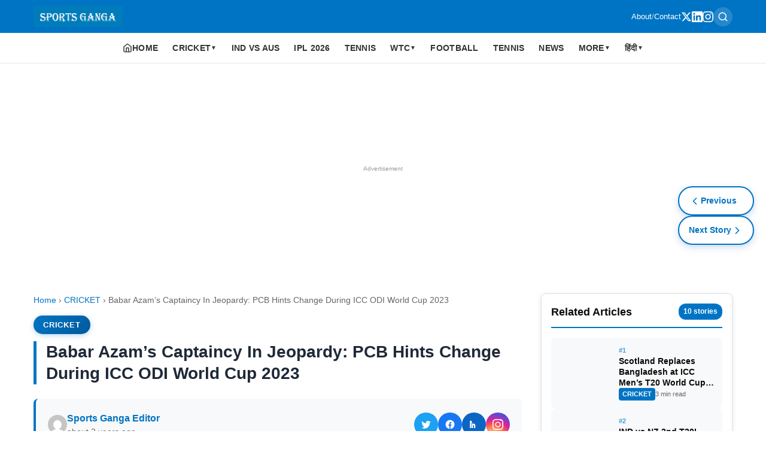

--- FILE ---
content_type: text/html; charset=utf-8
request_url: https://www.sportsganga.com/news/babar-azams-captaincy-in-jeopardy-pcb-hints-change-during-icc-odi-world-cup-2023/
body_size: 17107
content:
<!DOCTYPE html><html amp i-amphtml-binding i-amphtml-layout i-amphtml-no-boilerplate transformed="self;v=1"><head><meta charset="utf-8" data-next-head><meta name="viewport" content="width=device-width,minimum-scale=1,initial-scale=1"><meta name="description" content="Babar Azam&amp;#8217;s Captaincy In Jeopardy: PCB Hints Change During ICC ODI World Cup 2023. The Pakistan Cricket Board has raised concerns about the future of Cap" class="jsx-41fec425099d0652" data-next-head><meta name="google-site-verification" content="F7ZQC4WW9eixnnQ1bpi9OWZ64VN1Li2XnicO3BF9fAY" class="jsx-41fec425099d0652" data-next-head><meta http-equiv="content-language" content="en" class="jsx-41fec425099d0652" data-next-head><meta property="og:locale" content="en_US" class="jsx-41fec425099d0652" data-next-head><meta name="robots" content="index,follow,max-image-preview:large,max-snippet:-1,max-video-preview:-1" class="jsx-41fec425099d0652" data-next-head><meta name="googlebot" content="index,follow" class="jsx-41fec425099d0652" data-next-head><meta name="author" content="SPORTS GANGA" class="jsx-41fec425099d0652" data-next-head><meta name="publisher" content="SPORTS GANGA" class="jsx-41fec425099d0652" data-next-head><meta name="copyright" content="SPORTS GANGA" class="jsx-41fec425099d0652" data-next-head><meta name="rating" content="general" class="jsx-41fec425099d0652" data-next-head><meta name="distribution" content="global" class="jsx-41fec425099d0652" data-next-head><meta name="geo.region" content="IN-TG" class="jsx-41fec425099d0652" data-next-head><meta name="geo.placename" content="Hyderabad" class="jsx-41fec425099d0652" data-next-head><meta name="geo.position" content="17.385044;78.486671" class="jsx-41fec425099d0652" data-next-head><meta name="ICBM" content="17.385044, 78.486671" class="jsx-41fec425099d0652" data-next-head><meta name="keywords" content="Babar Azam, Babar Azam Captaincy, ICC ODI World Cup 2023, Pakistan Cricket Board, Pakistan vs South Africa, PCB" class="jsx-41fec425099d0652" data-next-head><meta name="news_keywords" content="Babar Azam, Babar Azam Captaincy, ICC ODI World Cup 2023, Pakistan Cricket Board, Pakistan vs South Africa, PCB" class="jsx-41fec425099d0652" data-next-head><meta property="og:title" content="Babar Azam’s Captaincy In Jeopardy: PCB Hints Change During ICC ODI World Cup 2023" class="jsx-41fec425099d0652" data-next-head><meta property="og:description" content="Babar Azam&amp;#8217;s Captaincy In Jeopardy: PCB Hints Change During ICC ODI World Cup 2023. The Pakistan Cricket Board has raised concerns about the future of Cap" class="jsx-41fec425099d0652" data-next-head><meta property="og:url" content="https://www.sportsganga.com/news/babar-azams-captaincy-in-jeopardy-pcb-hints-change-during-icc-odi-world-cup-2023/" class="jsx-41fec425099d0652" data-next-head><meta property="og:type" content="article" class="jsx-41fec425099d0652" data-next-head><meta property="og:site_name" content="Sports Ganga" class="jsx-41fec425099d0652" data-next-head><meta property="og:image" content="https://www.sportsganga.com/wp-content/uploads/2023/10/img_20231026_173249043.jpg" class="jsx-41fec425099d0652" data-next-head><meta property="og:image:width" content="1200" class="jsx-41fec425099d0652" data-next-head><meta property="og:image:height" content="630" class="jsx-41fec425099d0652" data-next-head><meta property="og:image:alt" content="Babar Azam’s Captaincy In Jeopardy: PCB Hints Change During ICC ODI World Cup 2023" class="jsx-41fec425099d0652" data-next-head><meta property="og:locale" content="en_US" class="jsx-41fec425099d0652" data-next-head><meta property="article:published_time" content="2023-10-26T23:05:03" class="jsx-41fec425099d0652" data-next-head><meta property="article:modified_time" content="2023-10-26T23:05:03" class="jsx-41fec425099d0652" data-next-head><meta property="article:author" content="Sports Ganga Editor" class="jsx-41fec425099d0652" data-next-head><meta property="article:section" content="CRICKET" class="jsx-41fec425099d0652" data-next-head><meta property="article:tag" content="Pakistan vs South Africa" class="jsx-41fec425099d0652" data-next-head><meta property="article:tag" content="PCB" class="jsx-41fec425099d0652" data-next-head><meta name="twitter:card" content="summary_large_image" class="jsx-41fec425099d0652" data-next-head><meta name="twitter:title" content="Babar Azam’s Captaincy In Jeopardy: PCB Hints Change During ICC ODI World Cup 2023" class="jsx-41fec425099d0652" data-next-head><meta name="twitter:description" content="Babar Azam&amp;#8217;s Captaincy In Jeopardy: PCB Hints Change During ICC ODI World Cup 2023. The Pakistan Cricket Board has raised concerns about the future of Cap" class="jsx-41fec425099d0652" data-next-head><meta name="twitter:image" content="https://www.sportsganga.com/wp-content/uploads/2023/10/img_20231026_173249043.jpg" class="jsx-41fec425099d0652" data-next-head><meta name="twitter:image:alt" content="Babar Azam’s Captaincy In Jeopardy: PCB Hints Change During ICC ODI World Cup 2023" class="jsx-41fec425099d0652" data-next-head><meta name="twitter:site" content="@sportsganga" class="jsx-41fec425099d0652" data-next-head><meta name="twitter:creator" content="@sportsganga" class="jsx-41fec425099d0652" data-next-head><style amp-runtime i-amphtml-version="012512221826001">html{overflow-x:hidden!important}html.i-amphtml-fie{height:100%!important;width:100%!important}html:not([amp4ads]),html:not([amp4ads]) body{height:auto!important}html:not([amp4ads]) body{margin:0!important}body{-webkit-text-size-adjust:100%;-moz-text-size-adjust:100%;-ms-text-size-adjust:100%;text-size-adjust:100%}html.i-amphtml-singledoc.i-amphtml-embedded{-ms-touch-action:pan-y pinch-zoom;touch-action:pan-y pinch-zoom}html.i-amphtml-fie>body,html.i-amphtml-singledoc>body{overflow:visible!important}html.i-amphtml-fie:not(.i-amphtml-inabox)>body,html.i-amphtml-singledoc:not(.i-amphtml-inabox)>body{position:relative!important}html.i-amphtml-ios-embed-legacy>body{overflow-x:hidden!important;overflow-y:auto!important;position:absolute!important}html.i-amphtml-ios-embed{overflow-y:auto!important;position:static}#i-amphtml-wrapper{overflow-x:hidden!important;overflow-y:auto!important;position:absolute!important;top:0!important;left:0!important;right:0!important;bottom:0!important;margin:0!important;display:block!important}html.i-amphtml-ios-embed.i-amphtml-ios-overscroll,html.i-amphtml-ios-embed.i-amphtml-ios-overscroll>#i-amphtml-wrapper{-webkit-overflow-scrolling:touch!important}#i-amphtml-wrapper>body{position:relative!important;border-top:1px solid transparent!important}#i-amphtml-wrapper+body{visibility:visible}#i-amphtml-wrapper+body .i-amphtml-lightbox-element,#i-amphtml-wrapper+body[i-amphtml-lightbox]{visibility:hidden}#i-amphtml-wrapper+body[i-amphtml-lightbox] .i-amphtml-lightbox-element{visibility:visible}#i-amphtml-wrapper.i-amphtml-scroll-disabled,.i-amphtml-scroll-disabled{overflow-x:hidden!important;overflow-y:hidden!important}amp-instagram{padding:54px 0px 0px!important;background-color:#fff}amp-iframe iframe{box-sizing:border-box!important}[amp-access][amp-access-hide]{display:none}[subscriptions-dialog],body:not(.i-amphtml-subs-ready) [subscriptions-action],body:not(.i-amphtml-subs-ready) [subscriptions-section]{display:none!important}amp-experiment,amp-live-list>[update]{display:none}amp-list[resizable-children]>.i-amphtml-loading-container.amp-hidden{display:none!important}amp-list [fetch-error],amp-list[load-more] [load-more-button],amp-list[load-more] [load-more-end],amp-list[load-more] [load-more-failed],amp-list[load-more] [load-more-loading]{display:none}amp-list[diffable] div[role=list]{display:block}amp-story-page,amp-story[standalone]{min-height:1px!important;display:block!important;height:100%!important;margin:0!important;padding:0!important;overflow:hidden!important;width:100%!important}amp-story[standalone]{background-color:#000!important;position:relative!important}amp-story-page{background-color:#757575}amp-story .amp-active>div,amp-story .i-amphtml-loader-background{display:none!important}amp-story-page:not(:first-of-type):not([distance]):not([active]){transform:translateY(1000vh)!important}amp-autocomplete{position:relative!important;display:inline-block!important}amp-autocomplete>input,amp-autocomplete>textarea{padding:0.5rem;border:1px solid rgba(0,0,0,.33)}.i-amphtml-autocomplete-results,amp-autocomplete>input,amp-autocomplete>textarea{font-size:1rem;line-height:1.5rem}[amp-fx^=fly-in]{visibility:hidden}amp-script[nodom],amp-script[sandboxed]{position:fixed!important;top:0!important;width:1px!important;height:1px!important;overflow:hidden!important;visibility:hidden}
/*# sourceURL=/css/ampdoc.css*/[hidden]{display:none!important}.i-amphtml-element{display:inline-block}.i-amphtml-blurry-placeholder{transition:opacity 0.3s cubic-bezier(0.0,0.0,0.2,1)!important;pointer-events:none}[layout=nodisplay]:not(.i-amphtml-element){display:none!important}.i-amphtml-layout-fixed,[layout=fixed][width][height]:not(.i-amphtml-layout-fixed){display:inline-block;position:relative}.i-amphtml-layout-responsive,[layout=responsive][width][height]:not(.i-amphtml-layout-responsive),[width][height][heights]:not([layout]):not(.i-amphtml-layout-responsive),[width][height][sizes]:not(img):not([layout]):not(.i-amphtml-layout-responsive){display:block;position:relative}.i-amphtml-layout-intrinsic,[layout=intrinsic][width][height]:not(.i-amphtml-layout-intrinsic){display:inline-block;position:relative;max-width:100%}.i-amphtml-layout-intrinsic .i-amphtml-sizer{max-width:100%}.i-amphtml-intrinsic-sizer{max-width:100%;display:block!important}.i-amphtml-layout-container,.i-amphtml-layout-fixed-height,[layout=container],[layout=fixed-height][height]:not(.i-amphtml-layout-fixed-height){display:block;position:relative}.i-amphtml-layout-fill,.i-amphtml-layout-fill.i-amphtml-notbuilt,[layout=fill]:not(.i-amphtml-layout-fill),body noscript>*{display:block;overflow:hidden!important;position:absolute;top:0;left:0;bottom:0;right:0}body noscript>*{position:absolute!important;width:100%;height:100%;z-index:2}body noscript{display:inline!important}.i-amphtml-layout-flex-item,[layout=flex-item]:not(.i-amphtml-layout-flex-item){display:block;position:relative;-ms-flex:1 1 auto;flex:1 1 auto}.i-amphtml-layout-fluid{position:relative}.i-amphtml-layout-size-defined{overflow:hidden!important}.i-amphtml-layout-awaiting-size{position:absolute!important;top:auto!important;bottom:auto!important}i-amphtml-sizer{display:block!important}@supports (aspect-ratio:1/1){i-amphtml-sizer.i-amphtml-disable-ar{display:none!important}}.i-amphtml-blurry-placeholder,.i-amphtml-fill-content{display:block;height:0;max-height:100%;max-width:100%;min-height:100%;min-width:100%;width:0;margin:auto}.i-amphtml-layout-size-defined .i-amphtml-fill-content{position:absolute;top:0;left:0;bottom:0;right:0}.i-amphtml-replaced-content,.i-amphtml-screen-reader{padding:0!important;border:none!important}.i-amphtml-screen-reader{position:fixed!important;top:0px!important;left:0px!important;width:4px!important;height:4px!important;opacity:0!important;overflow:hidden!important;margin:0!important;display:block!important;visibility:visible!important}.i-amphtml-screen-reader~.i-amphtml-screen-reader{left:8px!important}.i-amphtml-screen-reader~.i-amphtml-screen-reader~.i-amphtml-screen-reader{left:12px!important}.i-amphtml-screen-reader~.i-amphtml-screen-reader~.i-amphtml-screen-reader~.i-amphtml-screen-reader{left:16px!important}.i-amphtml-unresolved{position:relative;overflow:hidden!important}.i-amphtml-select-disabled{-webkit-user-select:none!important;-ms-user-select:none!important;user-select:none!important}.i-amphtml-notbuilt,[layout]:not(.i-amphtml-element),[width][height][heights]:not([layout]):not(.i-amphtml-element),[width][height][sizes]:not(img):not([layout]):not(.i-amphtml-element){position:relative;overflow:hidden!important;color:transparent!important}.i-amphtml-notbuilt:not(.i-amphtml-layout-container)>*,[layout]:not([layout=container]):not(.i-amphtml-element)>*,[width][height][heights]:not([layout]):not(.i-amphtml-element)>*,[width][height][sizes]:not([layout]):not(.i-amphtml-element)>*{display:none}amp-img:not(.i-amphtml-element)[i-amphtml-ssr]>img.i-amphtml-fill-content{display:block}.i-amphtml-notbuilt:not(.i-amphtml-layout-container),[layout]:not([layout=container]):not(.i-amphtml-element),[width][height][heights]:not([layout]):not(.i-amphtml-element),[width][height][sizes]:not(img):not([layout]):not(.i-amphtml-element){color:transparent!important;line-height:0!important}.i-amphtml-ghost{visibility:hidden!important}.i-amphtml-element>[placeholder],[layout]:not(.i-amphtml-element)>[placeholder],[width][height][heights]:not([layout]):not(.i-amphtml-element)>[placeholder],[width][height][sizes]:not([layout]):not(.i-amphtml-element)>[placeholder]{display:block;line-height:normal}.i-amphtml-element>[placeholder].amp-hidden,.i-amphtml-element>[placeholder].hidden{visibility:hidden}.i-amphtml-element:not(.amp-notsupported)>[fallback],.i-amphtml-layout-container>[placeholder].amp-hidden,.i-amphtml-layout-container>[placeholder].hidden{display:none}.i-amphtml-layout-size-defined>[fallback],.i-amphtml-layout-size-defined>[placeholder]{position:absolute!important;top:0!important;left:0!important;right:0!important;bottom:0!important;z-index:1}amp-img[i-amphtml-ssr]:not(.i-amphtml-element)>[placeholder]{z-index:auto}.i-amphtml-notbuilt>[placeholder]{display:block!important}.i-amphtml-hidden-by-media-query{display:none!important}.i-amphtml-element-error{background:red!important;color:#fff!important;position:relative!important}.i-amphtml-element-error:before{content:attr(error-message)}i-amp-scroll-container,i-amphtml-scroll-container{position:absolute;top:0;left:0;right:0;bottom:0;display:block}i-amp-scroll-container.amp-active,i-amphtml-scroll-container.amp-active{overflow:auto;-webkit-overflow-scrolling:touch}.i-amphtml-loading-container{display:block!important;pointer-events:none;z-index:1}.i-amphtml-notbuilt>.i-amphtml-loading-container{display:block!important}.i-amphtml-loading-container.amp-hidden{visibility:hidden}.i-amphtml-element>[overflow]{cursor:pointer;position:relative;z-index:2;visibility:hidden;display:initial;line-height:normal}.i-amphtml-layout-size-defined>[overflow]{position:absolute}.i-amphtml-element>[overflow].amp-visible{visibility:visible}template{display:none!important}.amp-border-box,.amp-border-box *,.amp-border-box :after,.amp-border-box :before{box-sizing:border-box}amp-pixel{display:none!important}amp-analytics,amp-auto-ads,amp-story-auto-ads{position:fixed!important;top:0!important;width:1px!important;height:1px!important;overflow:hidden!important;visibility:hidden}amp-story{visibility:hidden!important}html.i-amphtml-fie>amp-analytics{position:initial!important}[visible-when-invalid]:not(.visible),form [submit-error],form [submit-success],form [submitting]{display:none}amp-accordion{display:block!important}@media (min-width:1px){:where(amp-accordion>section)>:first-child{margin:0;background-color:#efefef;padding-right:20px;border:1px solid #dfdfdf}:where(amp-accordion>section)>:last-child{margin:0}}amp-accordion>section{float:none!important}amp-accordion>section>*{float:none!important;display:block!important;overflow:hidden!important;position:relative!important}amp-accordion,amp-accordion>section{margin:0}amp-accordion:not(.i-amphtml-built)>section>:last-child{display:none!important}amp-accordion:not(.i-amphtml-built)>section[expanded]>:last-child{display:block!important}
/*# sourceURL=/css/ampshared.css*/</style><script async src="https://cdn.ampproject.org/v0.mjs" type="module" crossorigin="anonymous"></script><script async nomodule src="https://cdn.ampproject.org/v0.js" crossorigin="anonymous"></script><script async custom-element="amp-ad" src="https://cdn.ampproject.org/v0/amp-ad-0.1.mjs" class="jsx-41fec425099d0652" data-next-head type="module" crossorigin="anonymous"></script><script async nomodule src="https://cdn.ampproject.org/v0/amp-ad-0.1.js" crossorigin="anonymous" custom-element="amp-ad"></script><script async custom-element="amp-analytics" src="https://cdn.ampproject.org/v0/amp-analytics-0.1.mjs" class="jsx-41fec425099d0652" data-next-head type="module" crossorigin="anonymous"></script><script async nomodule src="https://cdn.ampproject.org/v0/amp-analytics-0.1.js" crossorigin="anonymous" custom-element="amp-analytics"></script><script async custom-element="amp-auto-ads" src="https://cdn.ampproject.org/v0/amp-auto-ads-0.1.mjs" class="jsx-41fec425099d0652" data-next-head type="module" crossorigin="anonymous"></script><script async nomodule src="https://cdn.ampproject.org/v0/amp-auto-ads-0.1.js" crossorigin="anonymous" custom-element="amp-auto-ads"></script><script async custom-element="amp-bind" src="https://cdn.ampproject.org/v0/amp-bind-0.1.mjs" class="jsx-41fec425099d0652" data-next-head type="module" crossorigin="anonymous"></script><script async nomodule src="https://cdn.ampproject.org/v0/amp-bind-0.1.js" crossorigin="anonymous" custom-element="amp-bind"></script><script async src="https://cdn.ampproject.org/v0/amp-twitter-0.1.mjs" custom-element="amp-twitter" type="module" crossorigin="anonymous"></script><script async nomodule src="https://cdn.ampproject.org/v0/amp-twitter-0.1.js" crossorigin="anonymous" custom-element="amp-twitter"></script><link rel="icon" type="image/x-icon" href="/favicon.ico" class="jsx-41fec425099d0652" data-next-head><link rel="icon" type="image/png" href="/favicon.png" class="jsx-41fec425099d0652" data-next-head><title class="jsx-41fec425099d0652" data-next-head>Babar Azam’s Captaincy In Jeopardy: PCB Hints Change During ICC ODI World Cup 2023</title><link rel="canonical" href="https://www.sportsganga.com/news/babar-azams-captaincy-in-jeopardy-pcb-hints-change-during-icc-odi-world-cup-2023/" class="jsx-41fec425099d0652" data-next-head><link rel="alternate" type="application/rss+xml" title="Sports Ganga RSS Feed" href="https://www.sportsganga.com/feed.xml" class="jsx-41fec425099d0652" data-next-head><script type="application/ld+json" class="jsx-41fec425099d0652" data-next-head>{"@context":"https://schema.org","@type":"Organization","name":"Sports Ganga","url":"https://www.sportsganga.com","logo":{"@type":"ImageObject","url":"https://www.sportsganga.com/images/SG_LOGO-1-300x62.png"},"description":"A Place Where You Will Find All The Latest News, Updates And Analysis About Cricket, IPL, Football, Tennis, WWE, Basketball \u0026 Other Sports.","address":{"@type":"PostalAddress","addressLocality":"Hyderabad","addressRegion":"Telangana","addressCountry":"India","postalCode":"500049"},"parentOrganization":{"@type":"Organization","name":"Masdi Tech Private Limited"},"sameAs":[]}</script><script type="application/ld+json" class="jsx-41fec425099d0652" data-next-head>{"@context":"https://schema.org","@type":"WebSite","name":"Sports Ganga","url":"https://www.sportsganga.com","description":"A Place Where You Will Find All The Latest News, Updates And Analysis About Cricket, IPL, Football, Tennis, WWE, Basketball \u0026 Other Sports.","publisher":{"@type":"Organization","name":"SPORTS DANKA","address":{"@type":"PostalAddress","addressLocality":"Hyderabad","addressRegion":"Telangana","addressCountry":"India","postalCode":"500049"}},"potentialAction":{"@type":"SearchAction","target":{"@type":"EntryPoint","urlTemplate":"https://www.sportsganga.com/search?q={search_term_string}"},"query-input":"required name=search_term_string"}}</script><script type="application/ld+json" class="jsx-41fec425099d0652" data-next-head>{"@context":"https://schema.org","@type":"NewsArticle","headline":"Babar Azam’s Captaincy In Jeopardy: PCB Hints Change During ICC ODI World Cup 2023","description":"Babar Azam\u0026#8217;s Captaincy In Jeopardy: PCB Hints Change During ICC ODI World Cup 2023. The Pakistan Cricket Board has raised concerns about the future of Cap","url":"https://www.sportsganga.com/news/babar-azams-captaincy-in-jeopardy-pcb-hints-change-during-icc-odi-world-cup-2023/","datePublished":"2023-10-26T23:05:03","dateModified":"2023-10-26T23:05:03","author":{"@type":"Person","name":"Sports Ganga Editor"},"publisher":{"@type":"Organization","name":"SPORTS DANKA","logo":{"@type":"ImageObject","url":"https://www.sportsganga.com/images/SG_LOGO-1-300x62.png","width":600,"height":60},"address":{"@type":"PostalAddress","addressLocality":"Hyderabad","addressRegion":"Telangana","addressCountry":"India","postalCode":"500049"}},"mainEntityOfPage":{"@type":"WebPage","@id":"https://www.sportsganga.com/news/babar-azams-captaincy-in-jeopardy-pcb-hints-change-during-icc-odi-world-cup-2023/"},"image":{"@type":"ImageObject","url":"https://admin.sportsganga.com/wp-content/uploads/2023/10/img_20231026_173249043.jpg","width":1160,"height":1088},"articleSection":"CRICKET"}</script><script type="application/ld+json" class="jsx-41fec425099d0652" data-next-head>{"@context":"https://schema.org","@type":"BreadcrumbList","itemListElement":[{"@type":"ListItem","position":1,"name":"Home","item":"https://www.sportsganga.com"},{"@type":"ListItem","position":2,"name":"CRICKET","item":"https://www.sportsganga.com/category/cricket/"},{"@type":"ListItem","position":3,"name":"Babar Azam’s Captaincy In Jeopardy: PCB Hints Change During ICC ODI World Cup 2023","item":"https://www.sportsganga.com/news/babar-azams-captaincy-in-jeopardy-pcb-hints-change-during-icc-odi-world-cup-2023/"}]}</script><style amp-custom>.amp-header{box-shadow:0 2px 4px rgba(0,0,0,.1);position:static}.amp-header,.header-top{background:#0074c4}.header-container{justify-content:space-between;gap:10px;max-width:1200px;margin:0 auto;padding:10px 16px}.header-container,.logo-link{display:flex;align-items:center}.logo-link{flex-shrink:0}.logo-image{display:block;object-fit:contain}.header-actions{display:flex;align-items:center;gap:16px}.secondary-links{display:flex;align-items:center;gap:8px;color:#fff;font-size:13px}.secondary-links a{color:#fff;text-decoration:none;font-weight:500}.secondary-links span{opacity:.7}.header-actions .search-link{display:inline-flex;align-items:center;justify-content:center;padding:6px;border-radius:50%;color:#fff;text-decoration:none;background:hsla(0,0%,100%,.15);transition:all.2s ease;min-width:32px;min-height:32px}.search-link:hover{background:hsla(0,0%,100%,.3);transform:scale(1.1)}.search-link svg{display:block;flex-shrink:0}.social-links{gap:12px}.social-links,.social-links a{display:flex;align-items:center}.social-links a{color:#fff;justify-content:center;transition:opacity.2s ease}.social-links a:hover{opacity:.8}@media(max-width:768px){.social-links{display:none}.header-actions .search-link{min-width:36px;min-height:36px;padding:8px}.header-actions{gap:12px}}.menu-row{background:#fff;border-bottom:1px solid#e5e7eb;position:sticky;top:0;z-index:1000}.menu{display:flex;list-style:none;margin:0;padding:0 12px;overflow-x:auto;-webkit-overflow-scrolling:touch;font-size:13px}.menu::-webkit-scrollbar{display:none}.item{flex-shrink:0;position:relative}.link{display:block;padding:12px 10px;color:#333;text-decoration:none;font-size:13px;font-weight:600;white-space:nowrap;text-transform:uppercase;letter-spacing:.02em}.home-link{display:flex;align-items:center;gap:6px}.home-link svg{flex-shrink:0}.link-btn{display:flex;align-items:center;gap:4px;cursor:pointer}.arrow{font-size:10px}.panel,.toggle{display:none}.panel{position:fixed;top:0;left:0;width:100%;height:100%;background:#fff;z-index:1100;overflow-y:auto;flex-direction:column}.toggle:checked+.link+.panel{display:flex}.panel-close{position:absolute;top:10px;right:16px;font-size:24px;color:#333;cursor:pointer}.panel-head,.panel-link{display:block;padding:14px 20px;text-decoration:none;color:#333;border-bottom:1px solid#f0f0f0;font-size:14px}.panel-head{font-weight:700;background:#f7f7f7}.overlay{display:none}@media(min-width:1025px){.menu{justify-content:center;overflow:visible;padding:0}.item{position:relative}.link{padding:14px 12px;font-size:14px}.panel{position:absolute;top:100%;left:0;width:auto;min-width:220px;height:auto;border:1px solid#e0e0e0;border-radius:4px;box-shadow:0 4px 12px rgba(0,0,0,.1)}.item:hover .panel{display:flex}.panel-close,.toggle:checked+.link+.panel{display:none}}.article-layout.jsx-fba9ad256a8d3e64{display:grid;grid-template-columns:1fr 320px;gap:32px;padding:32px 0}.article.jsx-fba9ad256a8d3e64{min-width:0}.article-header.jsx-fba9ad256a8d3e64{margin-bottom:32px}.breadcrumbs.jsx-fba9ad256a8d3e64{font-size:.9rem;color:var(--text-light);margin-bottom:16px}.breadcrumbs.jsx-fba9ad256a8d3e64 a.jsx-fba9ad256a8d3e64{color:var(--primary);text-decoration:none}.breadcrumbs.jsx-fba9ad256a8d3e64 a.jsx-fba9ad256a8d3e64:hover{text-decoration:underline}.article-category.jsx-fba9ad256a8d3e64{margin-bottom:16px}.category-badge.jsx-fba9ad256a8d3e64{background:linear-gradient(135deg,#0074c4,#005a9c);color:#fff;padding:8px 16px;border-radius:25px;font-size:.8rem;font-weight:700;text-transform:uppercase;letter-spacing:.8px;text-decoration:none;box-shadow:0 2px 8px rgba(0,116,196,.3);transition:all.3s ease}.category-badge.jsx-fba9ad256a8d3e64:hover{background:linear-gradient(135deg,#005a9c,#004080);box-shadow:0 4px 12px rgba(0,116,196,.4);transform:translatey(-2px)}.article-title.jsx-fba9ad256a8d3e64{font-size:1.75rem;font-weight:800;line-height:1.3;margin:0 0 24px;color:#1f2937;padding-left:16px;border-left:5px solid#0074c4}.article-meta.jsx-fba9ad256a8d3e64{display:flex;flex-wrap:wrap;justify-content:space-between;align-items:center;padding:20px;background:#f8f9fa;border-radius:8px;border-left:4px solid#0074c4;margin:24px 0}.author-info.jsx-fba9ad256a8d3e64{display:flex;align-items:center;gap:12px}.author-avatar.jsx-fba9ad256a8d3e64{border-radius:50%}.author-name.jsx-fba9ad256a8d3e64{font-weight:600;color:var(--primary);text-decoration:none}.author-name.jsx-fba9ad256a8d3e64:hover{text-decoration:underline}.article-date.jsx-fba9ad256a8d3e64{font-size:.85rem;color:var(--text-light)}.social-share.jsx-fba9ad256a8d3e64{display:flex;gap:12px;align-items:center;flex-wrap:wrap}.share-icon.jsx-fba9ad256a8d3e64{display:inline-flex;align-items:center;justify-content:center;width:40px;height:40px;border-radius:999px;text-decoration:none;color:#fff;background:#1f2937;transition:transform.2s ease,box-shadow.2s ease}.share-icon.jsx-fba9ad256a8d3e64 svg.jsx-fba9ad256a8d3e64{width:18px;height:18px}.share-icon.jsx-fba9ad256a8d3e64:hover{transform:translatey(-2px);box-shadow:0 6px 16px rgba(31,41,55,.25)}.share-icon.twitter.jsx-fba9ad256a8d3e64{background:#1da1f2}.share-icon.facebook.jsx-fba9ad256a8d3e64{background:#1877f2}.share-icon.linkedin.jsx-fba9ad256a8d3e64{background:#0a66c2}.share-icon.instagram.jsx-fba9ad256a8d3e64{background:radial-gradient(circle at 30%107%,#fdf497 0,#fdf497 5%,#fd5949 45%,#d6249f 60%,#285aeb 90%)}.article-image.jsx-fba9ad256a8d3e64{margin:24px 0;border-radius:16px;overflow:hidden}.article-content.jsx-fba9ad256a8d3e64{font-size:1.0625rem;line-height:1.7;color:var(--text)}.amp-read-more.jsx-fba9ad256a8d3e64{position:relative;margin:8px 0 12px}.amp-read-more.jsx-fba9ad256a8d3e64 .amp-read-more-content.jsx-fba9ad256a8d3e64{max-height:280px;overflow:hidden}.amp-read-more.jsx-fba9ad256a8d3e64 .amp-read-more-fade.jsx-fba9ad256a8d3e64{content:"";position:absolute;left:0;right:0;bottom:50px;height:100px;background:linear-gradient(180deg,hsla(0,0%,100%,0) 0,hsla(0,0%,100%,.85) 60%,#fff);pointer-events:none}.amp-read-more.jsx-fba9ad256a8d3e64 .amp-read-more-btn.jsx-fba9ad256a8d3e64{display:inline-flex;align-items:center;justify-content:center;width:100%;background:linear-gradient(135deg,#0074c4,#005a9c);color:#fff;font-weight:700;text-decoration:none;padding:16px 20px;border-radius:8px;border:none;letter-spacing:.5px;box-shadow:0 4px 12px rgba(0,116,196,.3);transition:all.3s ease;font-size:1rem}.amp-read-more.jsx-fba9ad256a8d3e64 .amp-read-more-btn.jsx-fba9ad256a8d3e64:hover{background:linear-gradient(135deg,#005a9c,#004080);box-shadow:0 6px 16px rgba(0,116,196,.4);transform:translatey(-2px)}.amp-read-more.jsx-fba9ad256a8d3e64:target .amp-read-more-content.jsx-fba9ad256a8d3e64{max-height:none;overflow:visible}.amp-read-more.jsx-fba9ad256a8d3e64:target .amp-read-more-btn.jsx-fba9ad256a8d3e64,.amp-read-more.jsx-fba9ad256a8d3e64:target .amp-read-more-fade.jsx-fba9ad256a8d3e64{display:none}@media(max-width:768px){.amp-read-more.jsx-fba9ad256a8d3e64 .amp-read-more-content.jsx-fba9ad256a8d3e64{max-height:240px}.amp-read-more.jsx-fba9ad256a8d3e64 .amp-read-more-btn.jsx-fba9ad256a8d3e64{padding:12px 14px;font-size:.95rem}.amp-read-more.jsx-fba9ad256a8d3e64 .amp-read-more-fade.jsx-fba9ad256a8d3e64{bottom:46px;height:90px}}.article-content.jsx-fba9ad256a8d3e64 h2{font-size:1.5rem;margin:32px 0 16px;color:var(--text)}.article-content.jsx-fba9ad256a8d3e64 h3{font-size:1.25rem;margin:28px 0 14px;color:var(--text)}.article-content.jsx-fba9ad256a8d3e64 h4{font-size:1.125rem;margin:24px 0 12px;color:var(--text)}.article-content.jsx-fba9ad256a8d3e64 p{margin:0 0 20px}.article-content.jsx-fba9ad256a8d3e64 a.auto-category-link{color:var(--primary);font-weight:600;text-decoration:none;border-bottom:1px solid rgba(59,130,246,.3);transition:all.2s ease}.article-content.jsx-fba9ad256a8d3e64 a.auto-category-link:hover{color:#1d4ed8;border-bottom-color:#1d4ed8}.article-content.jsx-fba9ad256a8d3e64 table{width:100%;border-collapse:collapse;margin:24px 0;font-size:.95rem;background:#fff;border:1px solid var(--border);border-radius:10px;overflow:hidden;box-shadow:0 8px 24px rgba(0,0,0,.06)}.article-content.jsx-fba9ad256a8d3e64 table thead th{background:#f3f4f6;font-weight:700;text-transform:uppercase;letter-spacing:.02em}.article-content.jsx-fba9ad256a8d3e64 table td,.article-content.jsx-fba9ad256a8d3e64 table th{padding:14px 16px;border:1px solid#e5e7eb;text-align:left;vertical-align:top}.article-content.jsx-fba9ad256a8d3e64 table tbody tr:nth-child(2n){background:#f9fafb}.article-content.jsx-fba9ad256a8d3e64 table caption{caption-side:bottom;text-align:left;padding:12px 16px;font-size:.85rem;color:var(--text-light)}.article-content.jsx-fba9ad256a8d3e64 blockquote{border-left:4px solid var(--primary);padding-left:20px;margin:24px 0;font-style:italic;color:var(--text-light)}.article-content.jsx-fba9ad256a8d3e64 ol,.article-content.jsx-fba9ad256a8d3e64 ul{margin:16px 0;padding-left:24px}.article-content.jsx-fba9ad256a8d3e64 li{margin-bottom:8px}@media(max-width:768px){.article-content.jsx-fba9ad256a8d3e64 table{display:block;width:calc(100% + 32px);margin-left:-16px;margin-right:-16px;overflow-x:auto;-webkit-overflow-scrolling:touch;border-radius:0;box-shadow:none}.article-content.jsx-fba9ad256a8d3e64 table td,.article-content.jsx-fba9ad256a8d3e64 table th{white-space:nowrap;padding:10px 12px}.article-content.jsx-fba9ad256a8d3e64 table caption{padding:10px 12px}}.article-tags.jsx-fba9ad256a8d3e64{margin-top:48px;padding-top:24px;border-top:1px solid var(--border)}.article-tags.jsx-fba9ad256a8d3e64 h3.jsx-fba9ad256a8d3e64{font-size:1.125rem;margin-bottom:16px}.tags-list.jsx-fba9ad256a8d3e64{display:flex;flex-wrap:wrap;gap:8px}.tag.jsx-fba9ad256a8d3e64{background:var(--bg-light);color:var(--text);padding:6px 12px;border-radius:20px;font-size:.85rem;font-weight:600;text-decoration:none;transition:background-color.2s ease}.tag.jsx-fba9ad256a8d3e64:hover{background:var(--primary);color:#fff;text-decoration:none}.author-box.jsx-fba9ad256a8d3e64{margin:32px 0;padding:24px;background:linear-gradient(135deg,#f8f9fa,#fff);border:1px solid var(--border);border-left:4px solid var(--primary);border-radius:12px;box-shadow:0 2px 8px rgba(0,0,0,.05)}.author-box-header.jsx-fba9ad256a8d3e64{display:flex;align-items:center;gap:20px;margin-bottom:16px}.author-box-avatar.jsx-fba9ad256a8d3e64{border-radius:50%;border:3px solid var(--primary);flex-shrink:0}.author-box-info.jsx-fba9ad256a8d3e64{flex:1}.author-box-name.jsx-fba9ad256a8d3e64{font-size:1.25rem;font-weight:700;margin:0 0 4px;color:var(--text)}.author-box-name.jsx-fba9ad256a8d3e64 a.jsx-fba9ad256a8d3e64{color:var(--text);text-decoration:none;transition:color.2s ease}.author-box-name.jsx-fba9ad256a8d3e64 a.jsx-fba9ad256a8d3e64:hover{color:var(--primary)}.author-box-role.jsx-fba9ad256a8d3e64{font-size:.9rem;color:var(--text-light);margin:0;font-weight:500}.author-box-bio.jsx-fba9ad256a8d3e64{font-size:.95rem;line-height:1.6;color:var(--text);margin:0 0 16px}.author-box-link.jsx-fba9ad256a8d3e64{display:inline-flex;align-items:center;gap:6px;color:var(--primary);font-weight:600;font-size:.9rem;text-decoration:none;transition:all.2s ease}.author-box-link.jsx-fba9ad256a8d3e64:hover{color:#005a9c;transform:translatex(4px)}.sidebar.jsx-fba9ad256a8d3e64{position:relative}.sidebar-sticky.jsx-fba9ad256a8d3e64{position:sticky;top:calc(var(--header-height) + 16px);max-height:calc(100vh - var(--header-height) - var(--sticky-footer-height) - 32px);overflow-y:auto;background:var(--bg);border-radius:var(--radius);border:1px solid var(--border);padding:16px;box-shadow:var(--shadow)}.sidebar-header.jsx-fba9ad256a8d3e64{display:flex;justify-content:space-between;align-items:center;margin-bottom:16px;padding-bottom:12px;border-bottom:2px solid var(--primary)}.sidebar-title.jsx-fba9ad256a8d3e64{font-size:1.1rem;font-weight:700;margin:0}.article-count.jsx-fba9ad256a8d3e64{font-size:.75rem;font-weight:600;color:#fff;background:var(--primary);padding:4px 8px;border-radius:12px}.sidebar-posts.jsx-fba9ad256a8d3e64{display:flex;flex-direction:column;gap:12px}.related-card.jsx-fba9ad256a8d3e64{display:flex;gap:12px;padding:12px;border-radius:8px;border:1px solid transparent;text-decoration:none;transition:all.3s ease;background:var(--bg-light)}.related-card.jsx-fba9ad256a8d3e64:hover{border-color:var(--primary);background:#fff;box-shadow:0 4px 12px rgba(0,74,173,.1);transform:translatex(4px)}.related-card-image.jsx-fba9ad256a8d3e64{position:relative;flex-shrink:0;width:100px;border-radius:6px;overflow:hidden}.image-overlay.jsx-fba9ad256a8d3e64{position:absolute;top:0;left:0;right:0;bottom:0;background:linear-gradient(180deg,transparent,rgba(0,0,0,.6) 100%);display:flex;align-items:flex-end;justify-content:center;padding:6px;opacity:0;transition:opacity.3s ease}.related-card.jsx-fba9ad256a8d3e64:hover .image-overlay.jsx-fba9ad256a8d3e64{opacity:1}.read-badge.jsx-fba9ad256a8d3e64{background:var(--secondary);color:#fff;font-size:.7rem;font-weight:700;padding:3px 8px;border-radius:4px;text-transform:uppercase;letter-spacing:.5px}.related-card-content.jsx-fba9ad256a8d3e64{flex:1;min-width:0;display:flex;flex-direction:column;gap:6px}.story-number.jsx-fba9ad256a8d3e64{font-size:.7rem;font-weight:700;color:var(--primary);opacity:.7}.related-card-title.jsx-fba9ad256a8d3e64{font-size:.9rem;font-weight:600;line-height:1.3;margin:0;color:var(--text);display:-webkit-box;-webkit-line-clamp:3;-webkit-box-orient:vertical;overflow:hidden}.related-card.jsx-fba9ad256a8d3e64:hover .related-card-title.jsx-fba9ad256a8d3e64{color:var(--primary)}.related-card-meta.jsx-fba9ad256a8d3e64{display:flex;align-items:center;gap:8px;font-size:.7rem;color:var(--text-light);margin-top:auto}.category-tag.jsx-fba9ad256a8d3e64{background:var(--primary);color:#fff;padding:2px 6px;border-radius:4px;font-weight:600}.read-time.jsx-fba9ad256a8d3e64{display:flex;align-items:center;gap:4px}.story-nav-container.jsx-fba9ad256a8d3e64{position:fixed;right:20px;top:50%;transform:translatey(-50%);display:flex;flex-direction:column;gap:12px;z-index:90}.story-nav-btn.jsx-fba9ad256a8d3e64{display:flex;align-items:center;gap:8px;background:#fff;color:var(--primary);border:2px solid var(--primary);padding:12px 16px;border-radius:50px;text-decoration:none;font-weight:600;font-size:.85rem;box-shadow:0 4px 12px rgba(0,74,173,.2);transition:all.3s ease;white-space:nowrap}.story-nav-btn.jsx-fba9ad256a8d3e64:hover{background:var(--primary);color:#fff;transform:scale(1.05);box-shadow:0 6px 20px rgba(0,74,173,.3)}.story-nav-btn.jsx-fba9ad256a8d3e64 svg.jsx-fba9ad256a8d3e64{flex-shrink:0}.nav-label.jsx-fba9ad256a8d3e64{display:inline}@media(max-width:1200px){.story-nav-container.jsx-fba9ad256a8d3e64{right:8px}.story-nav-btn.jsx-fba9ad256a8d3e64{padding:10px 12px}.nav-label.jsx-fba9ad256a8d3e64{display:none}}@media(max-width:1024px){.article-layout.jsx-fba9ad256a8d3e64{grid-template-columns:1fr}.sidebar.jsx-fba9ad256a8d3e64{order:2}.sidebar-sticky.jsx-fba9ad256a8d3e64{position:static;max-height:none}.sidebar-posts.jsx-fba9ad256a8d3e64{display:grid;grid-template-columns:repeat(auto-fill,minmax(280px,1fr));gap:16px}.related-card.jsx-fba9ad256a8d3e64{flex-direction:column}.related-card-image.jsx-fba9ad256a8d3e64{width:100%}.story-nav-container.jsx-fba9ad256a8d3e64{position:fixed;bottom:calc(var(--sticky-footer-height) + 16px);right:16px;top:auto;transform:none;flex-direction:row}}@media(max-width:768px){.article-title.jsx-fba9ad256a8d3e64{font-size:2rem}.article-meta.jsx-fba9ad256a8d3e64{flex-direction:column;align-items:flex-start;gap:16px}.related-grid.jsx-fba9ad256a8d3e64{grid-template-columns:1fr}.social-share.jsx-fba9ad256a8d3e64{width:100%;justify-content:flex-start;gap:10px}}.footer.jsx-590d7aade1a1996a{background:radial-gradient(circle at top,rgba(80,80,80,.25),transparent 55%),linear-gradient(135deg,#0d0d0f,#000 60%,#111418);color:#f5f5f5;border-top:1px solid hsla(0,0%,100%,.08);margin-top:48px;padding-bottom:calc(var(--sticky-footer-height) + 16px)}.footer-content.jsx-590d7aade1a1996a{display:grid;grid-template-columns:repeat(3,1fr);gap:32px;padding:48px 0 32px}.footer-section.jsx-590d7aade1a1996a h4.jsx-590d7aade1a1996a{color:#fff;margin-bottom:16px;text-transform:uppercase;letter-spacing:.8px}.footer-section.jsx-590d7aade1a1996a p.jsx-590d7aade1a1996a{color:hsla(0,0%,100%,.75);margin-bottom:16px}.footer-social-links.jsx-590d7aade1a1996a{display:flex;gap:16px;margin-top:16px}.footer-social-links.jsx-590d7aade1a1996a a.jsx-590d7aade1a1996a{color:hsla(0,0%,100%,.75);display:flex;align-items:center;justify-content:center;width:36px;height:36px;border-radius:50%;background:hsla(0,0%,100%,.1);transition:all.3s ease}.footer-social-links.jsx-590d7aade1a1996a a.jsx-590d7aade1a1996a:hover{color:#fff;background:hsla(0,0%,100%,.2);transform:translatey(-2px)}.footer-section.jsx-590d7aade1a1996a ul.jsx-590d7aade1a1996a{list-style:none;padding:0;margin:0}.footer-section.jsx-590d7aade1a1996a li.jsx-590d7aade1a1996a{margin-bottom:8px}.footer-section.jsx-590d7aade1a1996a a.jsx-590d7aade1a1996a{color:hsla(0,0%,100%,.75);transition:color.2s ease,transform.2s ease;text-decoration:none}.footer-section.jsx-590d7aade1a1996a a.jsx-590d7aade1a1996a:hover{color:#fff;transform:translatex(4px)}.footer-bottom.jsx-590d7aade1a1996a{border-top:1px solid hsla(0,0%,100%,.08);padding:24px 0;text-align:center;color:hsla(0,0%,100%,.65);font-size:.9rem}@media(max-width:768px){.footer-content.jsx-590d7aade1a1996a{grid-template-columns:1fr;gap:24px}}:root{--primary:#0074c4;--secondary:#ff6b35;--text:#0b0b0b;--text-light:#666;--border:#e1e1e1;--bg:#fff;--bg-light:#f8f9fa;--shadow:0 2px 8px rgba(0,0,0,.1);--radius:8px;--sticky-footer-height:60px}*{box-sizing:border-box}body{font-family:-apple-system,BlinkMacSystemFont,Segoe UI,Roboto,Helvetica Neue,Arial,sans-serif;color:var(--text);margin:0;padding:var(--header-height)0 var(--sticky-footer-height)0;line-height:1.6;background:var(--bg)}.container{max-width:1200px;margin:0 auto;padding:0 16px}.main-content{min-height:60vh}.top-ad-slot{display:flex;justify-content:center;padding:16px 0}.top-ad-slot amp-ad{max-width:100%}h1,h2,h3,h4,h5,h6{margin:0 0 16px;line-height:1.3;font-weight:700}h1{font-size:2rem}h2{font-size:1.5rem}h3{font-size:1.25rem}h4{font-size:1.125rem}h5{font-size:1rem}h6{font-size:.875rem}p{margin:0 0 16px}a{color:var(--primary);text-decoration:none}a:hover{text-decoration:underline}.grid{display:grid;gap:24px}.grid-2{grid-template-columns:repeat(2,1fr)}.grid-3{grid-template-columns:repeat(3,1fr)}.grid-4{grid-template-columns:repeat(4,1fr)}@media(max-width:1024px){.grid-3,.grid-4{grid-template-columns:repeat(2,1fr)}}.sticky-footer-nav{position:fixed;bottom:0;left:0;right:0;height:var(--sticky-footer-height);background:hsla(0,0%,100%,.96);backdrop-filter:blur(8px);border-top:1px solid rgba(0,0,0,.08);display:grid;grid-template-columns:repeat(6,1fr);align-items:center;text-align:center;z-index:80;box-shadow:0 -1px 8px rgba(0,0,0,.06)}.sticky-footer-link{display:flex;flex-direction:column;align-items:center;justify-content:center;text-decoration:none;color:#6b7280;font-size:.7rem;font-weight:500;gap:4px;padding:6px 2px;transition:all.2s ease}.sticky-footer-link:focus,.sticky-footer-link:hover{color:var(--primary);background:rgba(0,74,173,.04)}.sticky-footer-link .icon{display:flex;align-items:center;justify-content:center;line-height:1}.sticky-footer-link .label{white-space:nowrap;font-size:.65rem;letter-spacing:.01em}@media(min-width:1024px){:root{--sticky-footer-height:0px}.sticky-footer-nav{display:none}body{padding-bottom:0}}@media(max-width:768px){.grid-2,.grid-3,.grid-4{grid-template-columns:1fr}}.card{background:var(--bg);border:1px solid var(--border);border-radius:var(--radius);overflow:hidden;box-shadow:var(--shadow);transition:transform.2s ease}.card:hover{transform:translatey(-2px)}.card-content{padding:16px}.card-title{font-size:1.125rem;font-weight:600;margin:0 0 8px;line-height:1.4}.card-excerpt{color:var(--text-light);font-size:.9rem;margin:0 0 12px}.card-meta{display:flex;align-items:center;gap:12px;font-size:.85rem;color:var(--text-light)}.text-center{text-align:center}.text-muted{color:var(--text-light)}.mb-0{margin-bottom:0}.mb-1{margin-bottom:8px}.mb-2{margin-bottom:16px}.mb-3{margin-bottom:24px}.mb-4{margin-bottom:32px}.mt-0{margin-top:0}.mt-1{margin-top:8px}.mt-2{margin-top:16px}.mt-3{margin-top:24px}.mt-4{margin-top:32px}.section{margin:32px 0}.section-title{font-size:1.75rem;font-weight:700;margin-bottom:24px;padding-bottom:8px;border-bottom:3px solid var(--primary);display:inline-block}#i-amp-0{width:800px}@media (max-width:1024px){#i-amp-0{width:100vw}}@media (max-width:768px){#i-amp-0{width:100vw}}@media (max-width:480px){#i-amp-0{width:100vw}}</style></head><body><!-- __NEXT_DATA__ --><amp-analytics type="gtag" data-credentials="include" class="jsx-41fec425099d0652 i-amphtml-layout-fixed i-amphtml-layout-size-defined" style="width:1px;height:1px;" i-amphtml-layout="fixed"><script type="application/json" class="jsx-41fec425099d0652">{"vars":{"gtag_id":"G-2C286M98ZY","config":{"G-2C286M98ZY":{"groups":"default"}}}}</script></amp-analytics><amp-auto-ads type="adsense" data-ad-client="ca-pub-9532226641498769" class="jsx-41fec425099d0652 i-amphtml-layout-container" i-amphtml-layout="container"></amp-auto-ads><header class="jsx-baf4c2e46b002fe0 amp-header"><div class="jsx-baf4c2e46b002fe0 header-top"><div class="jsx-baf4c2e46b002fe0 header-container"><a href="/" class="jsx-baf4c2e46b002fe0 logo-link"><amp-img src="/images/SG_LOGO-1-300x62.png" alt="Sports Ganga" width="150" height="35" layout="fixed" class="jsx-baf4c2e46b002fe0 logo-image i-amphtml-layout-fixed i-amphtml-layout-size-defined" style="width:150px;height:35px;" i-amphtml-layout="fixed"></amp-img></a><div class="jsx-baf4c2e46b002fe0 header-actions"><div class="jsx-baf4c2e46b002fe0 secondary-links"><a href="/about-us-sportsganga-sportsnews/" class="jsx-baf4c2e46b002fe0">About</a><span class="jsx-baf4c2e46b002fe0">/</span><a href="/contact-us/" class="jsx-baf4c2e46b002fe0">Contact</a></div><div class="jsx-baf4c2e46b002fe0 social-links"><a href="https://x.com/sportsganga" target="_blank" rel="noopener noreferrer" aria-label="Twitter" class="jsx-baf4c2e46b002fe0"><svg width="18" height="18" viewBox="0 0 24 24" fill="currentColor" class="jsx-baf4c2e46b002fe0"><path d="M18.244 2.25h3.308l-7.227 8.26 8.502 11.24H16.17l-5.214-6.817L4.99 21.75H1.68l7.73-8.835L1.254 2.25H8.08l4.713 6.231zm-1.161 17.52h1.833L7.084 4.126H5.117z" class="jsx-baf4c2e46b002fe0"/></svg></a><a href="https://www.linkedin.com/in/sports-ganga-994147213/" target="_blank" rel="noopener noreferrer" aria-label="LinkedIn" class="jsx-baf4c2e46b002fe0"><svg width="18" height="18" viewBox="0 0 24 24" fill="currentColor" class="jsx-baf4c2e46b002fe0"><path d="M20.447 20.452h-3.554v-5.569c0-1.328-.027-3.037-1.852-3.037-1.853 0-2.136 1.445-2.136 2.939v5.667H9.351V9h3.414v1.561h.046c.477-.9 1.637-1.85 3.37-1.85 3.601 0 4.267 2.37 4.267 5.455v6.286zM5.337 7.433c-1.144 0-2.063-.926-2.063-2.065 0-1.138.92-2.063 2.063-2.063 1.14 0 2.064.925 2.064 2.063 0 1.139-.925 2.065-2.064 2.065zm1.782 13.019H3.555V9h3.564v11.452zM22.225 0H1.771C.792 0 0 .774 0 1.729v20.542C0 23.227.792 24 1.771 24h20.451C23.2 24 24 23.227 24 22.271V1.729C24 .774 23.2 0 22.222 0h.003z" class="jsx-baf4c2e46b002fe0"/></svg></a><a href="https://www.instagram.com/sportsganga/" target="_blank" rel="noopener noreferrer" aria-label="Instagram" class="jsx-baf4c2e46b002fe0"><svg width="18" height="18" viewBox="0 0 24 24" fill="currentColor" class="jsx-baf4c2e46b002fe0"><path d="M12 2.163c3.204 0 3.584.012 4.85.07 3.252.148 4.771 1.691 4.919 4.919.058 1.265.069 1.645.069 4.849 0 3.205-.012 3.584-.069 4.849-.149 3.225-1.664 4.771-4.919 4.919-1.266.058-1.644.07-4.85.07-3.204 0-3.584-.012-4.849-.07-3.26-.149-4.771-1.699-4.919-4.92-.058-1.265-.07-1.644-.07-4.849 0-3.204.013-3.583.07-4.849.149-3.227 1.664-4.771 4.919-4.919 1.266-.057 1.645-.069 4.849-.069zm0-2.163c-3.259 0-3.667.014-4.947.072-4.358.2-6.78 2.618-6.98 6.98-.059 1.281-.073 1.689-.073 4.948 0 3.259.014 3.668.072 4.948.2 4.358 2.618 6.78 6.98 6.98 1.281.058 1.689.072 4.948.072 3.259 0 3.668-.014 4.948-.072 4.354-.2 6.782-2.618 6.979-6.98.059-1.28.073-1.689.073-4.948 0-3.259-.014-3.667-.072-4.947-.196-4.354-2.617-6.78-6.979-6.98-1.281-.059-1.69-.073-4.949-.073zm0 5.838c-3.403 0-6.162 2.759-6.162 6.162s2.759 6.163 6.162 6.163 6.162-2.759 6.162-6.163c0-3.403-2.759-6.162-6.162-6.162zm0 10.162c-2.209 0-4-1.79-4-4 0-2.209 1.791-4 4-4s4 1.791 4 4c0 2.21-1.791 4-4 4zm6.406-11.845c-.796 0-1.441.645-1.441 1.44s.645 1.44 1.441 1.44c.795 0 1.439-.645 1.439-1.44s-.644-1.44-1.439-1.44z" class="jsx-baf4c2e46b002fe0"/></svg></a></div><a href="/search/" aria-label="Search" class="jsx-baf4c2e46b002fe0 search-link"><svg width="18" height="18" viewBox="0 0 24 24" fill="none" stroke="currentColor" stroke-width="2" stroke-linecap="round" stroke-linejoin="round" class="jsx-baf4c2e46b002fe0"><circle cx="11" cy="11" r="8" class="jsx-baf4c2e46b002fe0"/><line x1="21" y1="21" x2="16.65" y2="16.65" class="jsx-baf4c2e46b002fe0"/></svg></a></div></div></div></header><div class="jsx-baf4c2e46b002fe0 menu-row"><nav role="navigation" aria-label="Primary" class="jsx-baf4c2e46b002fe0"><ul class="jsx-baf4c2e46b002fe0 menu"><li class="jsx-baf4c2e46b002fe0 item"><a href="/" class="jsx-baf4c2e46b002fe0 link home-link"><svg width="16" height="16" viewBox="0 0 24 24" fill="none" stroke="currentColor" stroke-width="2" stroke-linecap="round" stroke-linejoin="round" class="jsx-baf4c2e46b002fe0"><path d="m3 9 9-7 9 7v11a2 2 0 0 1-2 2H5a2 2 0 0 1-2-2z" class="jsx-baf4c2e46b002fe0"/><polyline points="9 22 9 12 15 12 15 22" class="jsx-baf4c2e46b002fe0"/></svg><span class="jsx-baf4c2e46b002fe0">Home</span></a></li><li class="jsx-baf4c2e46b002fe0 item"><input id="menu-toggle-0" type="checkbox" aria-hidden="true" class="jsx-baf4c2e46b002fe0 toggle"><label for="menu-toggle-0" aria-haspopup="true" class="jsx-baf4c2e46b002fe0 link link-btn"><span class="jsx-baf4c2e46b002fe0">CRICKET</span><span class="jsx-baf4c2e46b002fe0 arrow">▼</span></label><div class="jsx-baf4c2e46b002fe0 panel"><label for="menu-toggle-0" class="jsx-baf4c2e46b002fe0 panel-close">✕</label><a href="/category/cricket/" class="jsx-baf4c2e46b002fe0 panel-head">All CRICKET</a><a href="/category/mens-cricket-world-cup/" class="jsx-baf4c2e46b002fe0 panel-link">Men&#x27;s Cricket World Cup</a><a href="/category/icc/" class="jsx-baf4c2e46b002fe0 panel-link">ICC</a><a href="/category/asia-cup/" class="jsx-baf4c2e46b002fe0 panel-link">Asia Cup</a><a href="/category/wpl/" class="jsx-baf4c2e46b002fe0 panel-link">WPL</a><a href="/category/big-bash-league/" class="jsx-baf4c2e46b002fe0 panel-link">Big Bash League</a><a href="/category/mens-cricket-world-cup/" class="jsx-baf4c2e46b002fe0 panel-link">Men&#x27;s Cricket World Cup 2023</a><a href="/category/icc-women-cricket-world-cup/" class="jsx-baf4c2e46b002fe0 panel-link">ICC WOMEN CRICKET WORLD CUP</a><a href="/category/road-safety-world-series/" class="jsx-baf4c2e46b002fe0 panel-link">ROAD SAFETY WORLD SERIES</a><a href="/category/dream11/" class="jsx-baf4c2e46b002fe0 panel-link">Dream11</a><a href="/category/psl/" class="jsx-baf4c2e46b002fe0 panel-link">PSL</a></div><label for="menu-toggle-0" aria-hidden="true" class="jsx-baf4c2e46b002fe0 overlay"></label></li><li class="jsx-baf4c2e46b002fe0 item"><a href="/category/ind-vs-aus/" class="jsx-baf4c2e46b002fe0 link">IND vs AUS</a></li><li class="jsx-baf4c2e46b002fe0 item"><a href="/category/ipl-2026/" class="jsx-baf4c2e46b002fe0 link">IPL 2026</a></li><li class="jsx-baf4c2e46b002fe0 item"><a href="/category/tennis/" class="jsx-baf4c2e46b002fe0 link">TENNIS</a></li><li class="jsx-baf4c2e46b002fe0 item"><input id="menu-toggle-4" type="checkbox" aria-hidden="true" class="jsx-baf4c2e46b002fe0 toggle"><label for="menu-toggle-4" aria-haspopup="true" class="jsx-baf4c2e46b002fe0 link link-btn"><span class="jsx-baf4c2e46b002fe0">WTC</span><span class="jsx-baf4c2e46b002fe0 arrow">▼</span></label><div class="jsx-baf4c2e46b002fe0 panel"><label for="menu-toggle-4" class="jsx-baf4c2e46b002fe0 panel-close">✕</label><a href="#" class="jsx-baf4c2e46b002fe0 panel-head">All WTC</a><a href="/news/wtc-2025-2027-schedule-full-team-wise-home-away-fixtures/" class="jsx-baf4c2e46b002fe0 panel-link">WTC 2025-2027 Schedule: Full Team-Wise Home Away Fixtures</a><a href="#" class="jsx-baf4c2e46b002fe0 panel-link">ICC TEAM RANKING</a></div><label for="menu-toggle-4" aria-hidden="true" class="jsx-baf4c2e46b002fe0 overlay"></label></li><li class="jsx-baf4c2e46b002fe0 item"><a href="/category/football/" class="jsx-baf4c2e46b002fe0 link">FOOTBALL</a></li><li class="jsx-baf4c2e46b002fe0 item"><a href="/category/tennis/" class="jsx-baf4c2e46b002fe0 link">TENNIS</a></li><li class="jsx-baf4c2e46b002fe0 item"><a href="/category/news/" class="jsx-baf4c2e46b002fe0 link">NEWS</a></li><li class="jsx-baf4c2e46b002fe0 item"><input id="menu-toggle-8" type="checkbox" aria-hidden="true" class="jsx-baf4c2e46b002fe0 toggle"><label for="menu-toggle-8" aria-haspopup="true" class="jsx-baf4c2e46b002fe0 link link-btn"><span class="jsx-baf4c2e46b002fe0">More</span><span class="jsx-baf4c2e46b002fe0 arrow">▼</span></label><div class="jsx-baf4c2e46b002fe0 panel"><label for="menu-toggle-8" class="jsx-baf4c2e46b002fe0 panel-close">✕</label><a href="#" class="jsx-baf4c2e46b002fe0 panel-head">All More</a><a href="/category/top-5-top-10/" class="jsx-baf4c2e46b002fe0 panel-link">Top 5/ Top 10</a><a href="/category/golf/" class="jsx-baf4c2e46b002fe0 panel-link">Golf</a><a href="/category/hockey/" class="jsx-baf4c2e46b002fe0 panel-link">Hockey</a><a href="/category/wwe/" class="jsx-baf4c2e46b002fe0 panel-link">WWE</a></div><label for="menu-toggle-8" aria-hidden="true" class="jsx-baf4c2e46b002fe0 overlay"></label></li><li class="jsx-baf4c2e46b002fe0 item"><input id="menu-toggle-9" type="checkbox" aria-hidden="true" class="jsx-baf4c2e46b002fe0 toggle"><label for="menu-toggle-9" aria-haspopup="true" class="jsx-baf4c2e46b002fe0 link link-btn"><span class="jsx-baf4c2e46b002fe0">हिंदी</span><span class="jsx-baf4c2e46b002fe0 arrow">▼</span></label><div class="jsx-baf4c2e46b002fe0 panel"><label for="menu-toggle-9" class="jsx-baf4c2e46b002fe0 panel-close">✕</label><a href="/category/hindi/" class="jsx-baf4c2e46b002fe0 panel-head">All हिंदी</a><a href="/category/hindi/cricket-hindi/" class="jsx-baf4c2e46b002fe0 panel-link">क्रिकेट</a><a href="/category/hindi/ipl-2021-hindi/" class="jsx-baf4c2e46b002fe0 panel-link">आईपीएल</a></div><label for="menu-toggle-9" aria-hidden="true" class="jsx-baf4c2e46b002fe0 overlay"></label></li></ul></nav></div><div id="topAdSlot" class="jsx-41fec425099d0652 top-ad-slot"><amp-ad width="100vw" height="320" type="adsense" data-ad-client="ca-pub-9532226641498769" data-ad-slot="8616164067" data-auto-format="rspv" data-full-width on="no-content:topAdSlot.hide;network-error:topAdSlot.hide" class="jsx-41fec425099d0652 i-amphtml-layout-fixed i-amphtml-layout-size-defined" style="width:100vw;height:320px;" i-amphtml-layout="fixed"><div style="display:flex;align-items:center;justify-content:center;height:100%;font-size:10px;color:#999" class="jsx-41fec425099d0652">Advertisement</div><div overflow class="jsx-41fec425099d0652"></div></amp-ad></div><main class="jsx-41fec425099d0652 main-content"><div class="jsx-fba9ad256a8d3e64 container"><div class="jsx-fba9ad256a8d3e64 article-layout"><article class="jsx-fba9ad256a8d3e64 article"><div class="jsx-fba9ad256a8d3e64 article-header"><div class="jsx-fba9ad256a8d3e64 breadcrumbs"><a href="/" class="jsx-fba9ad256a8d3e64">Home</a> › <a href="/category/cricket/" class="jsx-fba9ad256a8d3e64">CRICKET</a> › <span class="jsx-fba9ad256a8d3e64">Babar Azam’s Captaincy In Jeopardy: PCB Hints Change During ICC ODI World Cup 2023</span></div><div class="jsx-fba9ad256a8d3e64 article-category"><a href="/category/cricket/" class="jsx-fba9ad256a8d3e64 category-badge">CRICKET</a></div><h1 class="jsx-fba9ad256a8d3e64 article-title">Babar Azam’s Captaincy In Jeopardy: PCB Hints Change During ICC ODI World Cup 2023</h1><div class="jsx-fba9ad256a8d3e64 article-meta"><div class="jsx-fba9ad256a8d3e64 author-info"><amp-img src="https://secure.gravatar.com/avatar/47d8e0b0f855c64cbb834d36acf5c415fdb74a1c77b8bc2c8a0442adcdf8c5ea?s=96&amp;d=mm&amp;r=g" alt="Sports Ganga Editor" width="32" height="32" layout="fixed" class="jsx-fba9ad256a8d3e64 author-avatar i-amphtml-layout-fixed i-amphtml-layout-size-defined" style="width:32px;height:32px;" i-amphtml-layout="fixed"></amp-img><div class="jsx-fba9ad256a8d3e64"><a href="/author/sportsganga/" class="jsx-fba9ad256a8d3e64 author-name">Sports Ganga Editor</a><div class="jsx-fba9ad256a8d3e64 article-date">about 2 years ago</div></div></div><div class="jsx-fba9ad256a8d3e64 social-share"><a href="https://twitter.com/intent/tweet?url=https%3A%2F%2Fwww.sportsganga.com%2Fnews%2Fbabar-azams-captaincy-in-jeopardy-pcb-hints-change-during-icc-odi-world-cup-2023%2F&amp;text=Babar%20Azam%E2%80%99s%20Captaincy%20In%20Jeopardy%3A%20PCB%20Hints%20Change%20During%20ICC%20ODI%20World%20Cup%202023" target="_blank" rel="noopener" aria-label="Share on Twitter" class="jsx-fba9ad256a8d3e64 share-icon twitter"><svg viewBox="0 0 24 24" width="18" height="18" fill="currentColor" aria-hidden="true" class="jsx-fba9ad256a8d3e64"><path d="M22.46 6c-.77.35-1.6.57-2.46.67a4.26 4.26 0 0 0 1.88-2.34 8.45 8.45 0 0 1-2.7 1.03 4.22 4.22 0 0 0-7.2 3.85A12 12 0 0 1 3.15 4.6a4.21 4.21 0 0 0 1.3 5.63 4.2 4.2 0 0 1-1.91-.53v.05a4.22 4.22 0 0 0 3.38 4.13 4.25 4.25 0 0 1-1.9.07 4.24 4.24 0 0 0 3.94 2.93A8.48 8.48 0 0 1 2 19.54 12 12 0 0 0 8.29 21c7.55 0 11.68-6.26 11.68-11.68l-.01-.53A8.36 8.36 0 0 0 22.46 6Z" class="jsx-fba9ad256a8d3e64"/></svg></a><a href="https://www.facebook.com/sharer/sharer.php?u=https%3A%2F%2Fwww.sportsganga.com%2Fnews%2Fbabar-azams-captaincy-in-jeopardy-pcb-hints-change-during-icc-odi-world-cup-2023%2F" target="_blank" rel="noopener" aria-label="Share on Facebook" class="jsx-fba9ad256a8d3e64 share-icon facebook"><svg viewBox="0 0 24 24" width="18" height="18" fill="currentColor" aria-hidden="true" class="jsx-fba9ad256a8d3e64"><path d="M22 12a10 10 0 1 0-11.5 9.9v-7h-2v-3h2v-2.3c0-2 1.2-3.1 3-3.1.9 0 1.8.1 1.8.1v2h-1c-1 0-1.3.6-1.3 1.2V12h2.2l-.4 3h-1.8v7A10 10 0 0 0 22 12Z" class="jsx-fba9ad256a8d3e64"/></svg></a><a href="https://www.linkedin.com/shareArticle?mini=true&amp;url=https%3A%2F%2Fwww.sportsganga.com%2Fnews%2Fbabar-azams-captaincy-in-jeopardy-pcb-hints-change-during-icc-odi-world-cup-2023%2F&amp;title=Babar%20Azam%E2%80%99s%20Captaincy%20In%20Jeopardy%3A%20PCB%20Hints%20Change%20During%20ICC%20ODI%20World%20Cup%202023" target="_blank" rel="noopener" aria-label="Share on LinkedIn" class="jsx-fba9ad256a8d3e64 share-icon linkedin"><svg viewBox="0 0 24 24" width="18" height="18" fill="currentColor" aria-hidden="true" class="jsx-fba9ad256a8d3e64"><path d="M4.98 3.5a2.5 2.5 0 1 0 0 5 2.5 2.5 0 0 0 0-5Zm.02 4.5H3v12h3V8Zm4 0H6.96v12h3V14.5c0-1.9 2-2 2-0V20h3v-5.8c0-3-1.6-4.2-3.7-4.2-1.7 0-2.3 1-2.7 1.7h-.1V8Z" class="jsx-fba9ad256a8d3e64"/></svg></a><a href="https://www.instagram.com/?url=https%3A%2F%2Fwww.sportsganga.com%2Fnews%2Fbabar-azams-captaincy-in-jeopardy-pcb-hints-change-during-icc-odi-world-cup-2023%2F" target="_blank" rel="noopener" aria-label="Share on Instagram" class="jsx-fba9ad256a8d3e64 share-icon instagram"><svg viewBox="0 0 24 24" width="18" height="18" fill="currentColor" aria-hidden="true" class="jsx-fba9ad256a8d3e64"><path d="M12 2.163c3.204 0 3.584.012 4.85.07 3.252.148 4.771 1.691 4.919 4.919.058 1.265.069 1.645.069 4.849s-.011 3.584-.069 4.849c-.148 3.225-1.664 4.771-4.919 4.919-1.266.058-1.645.069-4.85.069s-3.583-.011-4.849-.069c-3.225-.148-4.771-1.664-4.919-4.919C2.106 15.665 2.094 15.284 2.094 12s.012-3.583.07-4.849c.148-3.227 1.664-4.771 4.919-4.919C8.35 2.175 8.729 2.163 12 2.163Zm0-2.163C8.691 0 8.257.013 6.973.072 2.689.26.26 2.689.072 6.973.013 8.257 0 8.691 0 12c0 3.309.013 3.743.072 5.027.188 4.284 2.617 6.712 6.901 6.901 1.284.059 1.718.072 5.027.072s3.743-.013 5.027-.072c4.284-.189 6.712-2.617 6.901-6.901.059-1.284.072-1.718.072-5.027s-.013-3.743-.072-5.027C23.74 2.689 21.311.26 17.027.072 15.743.013 15.309 0 12 0Zm0 5.838a6.162 6.162 0 1 0 0 12.324 6.162 6.162 0 0 0 0-12.324Zm0 10.162a4 4 0 1 1 0-8 4 4 0 0 1 0 8Zm6.406-11.845a1.44 1.44 0 1 0 0-2.88 1.44 1.44 0 0 0 0 2.88Z" class="jsx-fba9ad256a8d3e64"/></svg></a></div></div></div><div class="jsx-fba9ad256a8d3e64 article-image"><amp-img src="https://admin.sportsganga.com/wp-content/uploads/2023/10/img_20231026_173249043-768x720.jpg" alt="Babar Azam" width="1200" height="1126" layout="responsive" srcset="https://admin.sportsganga.com/wp-content/uploads/2023/10/img_20231026_173249043-768x720.jpg 768w, https://admin.sportsganga.com/wp-content/uploads/2023/10/img_20231026_173249043-1024x960.jpg 1024w, https://admin.sportsganga.com/wp-content/uploads/2023/10/img_20231026_173249043.jpg 1160w" class="jsx-fba9ad256a8d3e64 i-amphtml-layout-responsive i-amphtml-layout-size-defined" i-amphtml-ssr data-hero i-amphtml-layout="responsive" id="i-amp-0"><i-amphtml-sizer style="display:block;padding-top:93.8333%"></i-amphtml-sizer><img class="i-amphtml-fill-content i-amphtml-replaced-content" decoding="async" loading="lazy" alt="Babar Azam" src="https://admin.sportsganga.com/wp-content/uploads/2023/10/img_20231026_173249043-768x720.jpg" srcset="https://admin.sportsganga.com/wp-content/uploads/2023/10/img_20231026_173249043-768x720.jpg 768w, https://admin.sportsganga.com/wp-content/uploads/2023/10/img_20231026_173249043-1024x960.jpg 1024w, https://admin.sportsganga.com/wp-content/uploads/2023/10/img_20231026_173249043.jpg 1160w" sizes="(max-width: 480px) 100vw, (max-width: 768px) 100vw, (max-width: 1024px) 100vw, 800px"></amp-img></div><div class="jsx-fba9ad256a8d3e64 article-content"><div id="full-article" class="jsx-fba9ad256a8d3e64 amp-read-more"><div class="jsx-fba9ad256a8d3e64 amp-read-more-content"><div class="jsx-fba9ad256a8d3e64 article-html">
<p><strong>Babar Azam’s Captaincy In Jeopardy: PCB Hints Change During ICC ODI <a href="https://admin.sportsganga.com/cricket/odi-world-cup-2023-teams-full-schedule-dates-venues-and-time/">World Cup 2023</a>. </strong>The Pakistan <a href="/category/cricket/" class="auto-category-link">Cricket</a> Board has raised concerns about the future of Captain Babar Azam’s leadership, indicating that it may be at risk if the team’s performance in the ongoing ODI World Cup 2023 does not show improvement. </p> <p>Pakistan is about to confront a crucial match against a formidable South African team in Chennai this upcoming Friday, and a loss in this game could seriously undermine their prospects of making it to the semi-finals. The team has encountered three consecutive defeats in the five matches they have participated in so far.</p> <p>On Thursday, the Pakistan Cricket Board (PCB) issued an uncommon press release in response to mounting criticism of Pakistan’s performance in the World Cup 2023 . Just this Monday, Babar Azam’s team suffered an unexpected loss to Afghanistan, marking their first defeat in ODIs against this opponent. However, This defeat has left them languishing in fifth place with a negative Net Run Rate (NRR). </p> <p>Babar’s leadership decisions have come under intense scrutiny, drawing criticism from several former international Pakistani cricketers, including Wasim Akram, Shahid Afridi, and Misbah-ul-Haq, who have questioned his defensive tactics.</p> <p>In response to the media’s focus on Captain <a href="https://admin.sportsganga.com/cricket/babar-azam-profile-stats-records-icc-ranking-net-worth/">Babar Azam</a> and the team management, the board’s position, mirroring that of former cricketers, is that triumphs and setbacks are inherent to the sport. Moreover, The release announced that Captain Babar Azam and Chief Selector Inzamam-ul-Haq granted autonomy and support in assembling the squad for the ICC World Cup 2023.</p> <figure><div>
<amp-twitter data-tweetid="1717429099432706166" width="375" height="472" layout="responsive" class="i-amphtml-layout-responsive i-amphtml-layout-size-defined" i-amphtml-layout="responsive"><i-amphtml-sizer style="display:block;padding-top:125.8667%"></i-amphtml-sizer></amp-twitter>
</div></figure> <p>Also Read: <a href="https://www.sportsganga.com/news/odi-world-cup-2023-pak-vs-sa-4-changes-pakistan-can-do-for-match-against-south-africa/">ODI World Cup 2023 PAK vs SA: 4 Changes Pakistan Can Do For Match Against South Africa</a></p> <h2>PCB’s Stance on Pakistan Cricket’s Future</h2> <p>Moving forward, the board will make choices that prioritize the well-being of Pakistan cricket, considering the team’s showings in the World Cup. Currently, the PCB urges fans, former players, and stakeholders to unite in support of the team’s efforts to stage a successful comeback in this prestigious event.</p> <p>According to an insider with knowledge of the situation, Babar’s future as captain seems contingent on a miraculous scenario where Pakistan wins all their remaining matches to secure a spot in the World Cup semi-finals. Even in such a scenario, there’s a possibility he could be relegated to being the skipper solely for the red-ball format.</p> <h2>Who is considering players as potential successors to Babar Azam?</h2> <p>According to a PTI report, Sarfaraz Ahmed, Muhammad Rizwan, and Shaheen Shah Afridi are currently under consideration as potential candidates to take over the captaincy from Azam when the national team returns home following the World Cup. The source also indicated that the Pakistan Cricket Board is leaning towards appointing different captains for the red and white ball formats. </p> <p>However, PTI reported that Sarfaraz Ahmed may be favored to lead the Test and ODI sides once more, while Shaheen Shah Afridi could have the opportunity to assume the role of T20 captain.</p> <p>Also Read: <a href="https://www.sportsganga.com/news/how-much-share-bcci-will-get-from-the-icc-odi-world-cup-2023-revenue-here-are-the-details/">How Much Share BCCI Will Get From The ICC ODI World Cup 2023 Revenue? Here Are The Details</a></p> <p>In addition to Babar Azam, the Pakistan cricket board is expected to request the resignation of the support staff, which includes Mickey Arthur, Grant Bradburn, Mornie Merkel, Andrew Puttick, and manager Rehan ul Haq, following the World Cup. “There are strong indications that Pakistan will see a new coaching staff and captain as they head to Australia for the Test tour and the white-ball series in New Zealand after the ODI World Cup,” the source stated, as reported by the agency.</p>
</div></div><div aria-hidden="true" class="jsx-fba9ad256a8d3e64 amp-read-more-fade"></div><a href="#full-article" aria-label="Read full article" class="jsx-fba9ad256a8d3e64 amp-read-more-btn">Read full article</a></div><div style="height:20px" class="jsx-fba9ad256a8d3e64"></div><div id="contentAdContainer" class="jsx-fba9ad256a8d3e64"><amp-ad width="100vw" height="320" type="adsense" data-ad-client="ca-pub-9532226641498769" data-ad-slot="1028385298" data-auto-format="rspv" data-full-width on="no-content:contentAdContainer.hide;network-error:contentAdContainer.hide" class="jsx-fba9ad256a8d3e64 i-amphtml-layout-fixed i-amphtml-layout-size-defined" style="width:100vw;height:320px;" i-amphtml-layout="fixed"><div style="display:flex;align-items:center;justify-content:center;height:100%;font-size:10px;color:#999" class="jsx-fba9ad256a8d3e64">Advertisement</div><div overflow class="jsx-fba9ad256a8d3e64"></div></amp-ad></div></div><div class="jsx-fba9ad256a8d3e64 article-tags"><h3 class="jsx-fba9ad256a8d3e64">Tags</h3><div class="jsx-fba9ad256a8d3e64 tags-list"><a href="/tag/babar-azam/" class="jsx-fba9ad256a8d3e64 tag">Babar Azam</a><a href="/tag/babar-azam-captaincy/" class="jsx-fba9ad256a8d3e64 tag">Babar Azam Captaincy</a><a href="/tag/icc-odi-world-cup-2023/" class="jsx-fba9ad256a8d3e64 tag">ICC ODI World Cup 2023</a><a href="/tag/pakistan-cricket-board/" class="jsx-fba9ad256a8d3e64 tag">Pakistan Cricket Board</a><a href="/tag/pakistan-vs-south-africa/" class="jsx-fba9ad256a8d3e64 tag">Pakistan vs South Africa</a><a href="/tag/pcb/" class="jsx-fba9ad256a8d3e64 tag">PCB</a></div></div><div class="jsx-fba9ad256a8d3e64 author-box"><div class="jsx-fba9ad256a8d3e64 author-box-header"><amp-img src="https://secure.gravatar.com/avatar/47d8e0b0f855c64cbb834d36acf5c415fdb74a1c77b8bc2c8a0442adcdf8c5ea?s=96&amp;d=mm&amp;r=g" alt="Sports Ganga Editor" width="80" height="80" layout="fixed" class="jsx-fba9ad256a8d3e64 author-box-avatar i-amphtml-layout-fixed i-amphtml-layout-size-defined" style="width:80px;height:80px;" i-amphtml-layout="fixed"></amp-img><div class="jsx-fba9ad256a8d3e64 author-box-info"><h3 class="jsx-fba9ad256a8d3e64 author-box-name"><a href="/author/sportsganga/" class="jsx-fba9ad256a8d3e64">Sports Ganga Editor</a></h3><p class="jsx-fba9ad256a8d3e64 author-box-role">Sports Journalist</p></div></div><p class="jsx-fba9ad256a8d3e64 author-box-bio">Sports Ganga Editor is a dedicated sports journalist at Sports Ganga, bringing you the latest updates, in-depth analysis, and expert insights on cricket, football, and other major sports events.</p><a href="/author/sportsganga/" class="jsx-fba9ad256a8d3e64 author-box-link">View all articles by Sports Ganga Editor →</a></div></article><aside class="jsx-fba9ad256a8d3e64 sidebar"><div class="jsx-fba9ad256a8d3e64 sidebar-sticky"><div class="jsx-fba9ad256a8d3e64 sidebar-header"><h3 class="jsx-fba9ad256a8d3e64 sidebar-title">Related Articles</h3><span class="jsx-fba9ad256a8d3e64 article-count">10 stories</span></div><div class="jsx-fba9ad256a8d3e64 sidebar-posts"><a href="/cricket/scotland-replaces-bangladesh-at-icc-mens-t20-world-cup-2026/" class="jsx-fba9ad256a8d3e64 related-card"><div class="jsx-fba9ad256a8d3e64 related-card-image"><amp-img src="https://admin.sportsganga.com/wp-content/uploads/2026/01/20260124_195501.jpg" alt="Scotland Replaces Bangladesh" width="1526" height="857" layout="responsive" class="jsx-fba9ad256a8d3e64 i-amphtml-layout-responsive i-amphtml-layout-size-defined" i-amphtml-layout="responsive"><i-amphtml-sizer style="display:block;padding-top:56.1599%"></i-amphtml-sizer></amp-img><div class="jsx-fba9ad256a8d3e64 image-overlay"><span class="jsx-fba9ad256a8d3e64 read-badge">Read</span></div></div><div class="jsx-fba9ad256a8d3e64 related-card-content"><span class="jsx-fba9ad256a8d3e64 story-number">#1</span><h4 class="jsx-fba9ad256a8d3e64 related-card-title">Scotland Replaces Bangladesh at ICC Men’s T20 World Cup 2026</h4><div class="jsx-fba9ad256a8d3e64 related-card-meta"><span class="jsx-fba9ad256a8d3e64 category-tag">CRICKET</span><span class="jsx-fba9ad256a8d3e64 read-time">3 min read</span></div></div></a><a href="/cricket/ind-vs-nz-2nd-t20i-highlights-surya-and-ishan-shine-as-india-crush-kiwis-by-7-wickets/" class="jsx-fba9ad256a8d3e64 related-card"><div class="jsx-fba9ad256a8d3e64 related-card-image"><amp-img src="https://admin.sportsganga.com/wp-content/uploads/2026/01/sky.jpg" alt="IND vs NZ 2nd T20I Highlights" width="900" height="600" layout="responsive" class="jsx-fba9ad256a8d3e64 i-amphtml-layout-responsive i-amphtml-layout-size-defined" i-amphtml-layout="responsive"><i-amphtml-sizer style="display:block;padding-top:66.6667%"></i-amphtml-sizer></amp-img><div class="jsx-fba9ad256a8d3e64 image-overlay"><span class="jsx-fba9ad256a8d3e64 read-badge">Read</span></div></div><div class="jsx-fba9ad256a8d3e64 related-card-content"><span class="jsx-fba9ad256a8d3e64 story-number">#2</span><h4 class="jsx-fba9ad256a8d3e64 related-card-title">IND vs NZ 2nd T20I Highlights: Surya And Ishan Shine As India Crush Kiwis By 7 Wickets</h4><div class="jsx-fba9ad256a8d3e64 related-card-meta"><span class="jsx-fba9ad256a8d3e64 category-tag">CRICKET</span><span class="jsx-fba9ad256a8d3e64 read-time">3 min read</span></div></div></a><a href="/cricket/jay-shah-to-take-strict-action-as-bangladesh-threatens-icc-t20-world-cup-2026-pullout/" class="jsx-fba9ad256a8d3e64 related-card"><div class="jsx-fba9ad256a8d3e64 related-card-image"><amp-img src="https://admin.sportsganga.com/wp-content/uploads/2024/08/Jay-Shah-Dharamsala-India-England-Sportzpics-1200-2024-03-070d69836a7325e3c27188735f894bff.jpg" alt="Jay Shah To Take Strict Action against Bangladesh" width="596" height="336" layout="responsive" class="jsx-fba9ad256a8d3e64 i-amphtml-layout-responsive i-amphtml-layout-size-defined" i-amphtml-layout="responsive"><i-amphtml-sizer style="display:block;padding-top:56.3758%"></i-amphtml-sizer></amp-img><div class="jsx-fba9ad256a8d3e64 image-overlay"><span class="jsx-fba9ad256a8d3e64 read-badge">Read</span></div></div><div class="jsx-fba9ad256a8d3e64 related-card-content"><span class="jsx-fba9ad256a8d3e64 story-number">#3</span><h4 class="jsx-fba9ad256a8d3e64 related-card-title">Jay Shah To Take Strict Action as Bangladesh Threatens ICC T20 World Cup 2026 Pullout</h4><div class="jsx-fba9ad256a8d3e64 related-card-meta"><span class="jsx-fba9ad256a8d3e64 category-tag">CRICKET</span><span class="jsx-fba9ad256a8d3e64 read-time">3 min read</span></div></div></a><a href="/cricket/ind-vs-nz-2nd-t20i-harshit-rana-gets-maiden-wicket-despite-arshdeeps-unwanted-record/" class="jsx-fba9ad256a8d3e64 related-card"><div class="jsx-fba9ad256a8d3e64 related-card-image"><amp-img src="https://admin.sportsganga.com/wp-content/uploads/2026/01/harshit-1.jpg" alt="IND vs NZ 2nd T20I: Harshit Rana Gets Maiden Wicket" width="900" height="600" layout="responsive" class="jsx-fba9ad256a8d3e64 i-amphtml-layout-responsive i-amphtml-layout-size-defined" i-amphtml-layout="responsive"><i-amphtml-sizer style="display:block;padding-top:66.6667%"></i-amphtml-sizer></amp-img><div class="jsx-fba9ad256a8d3e64 image-overlay"><span class="jsx-fba9ad256a8d3e64 read-badge">Read</span></div></div><div class="jsx-fba9ad256a8d3e64 related-card-content"><span class="jsx-fba9ad256a8d3e64 story-number">#4</span><h4 class="jsx-fba9ad256a8d3e64 related-card-title">IND vs NZ 2nd T20I: Harshit Rana Gets Maiden Wicket Despite Arshdeep’s Unwanted Record</h4><div class="jsx-fba9ad256a8d3e64 related-card-meta"><span class="jsx-fba9ad256a8d3e64 category-tag">CRICKET</span><span class="jsx-fba9ad256a8d3e64 read-time">3 min read</span></div></div></a><a href="/cricket/kkr-players-list-coaching-staff-and-squad-for-ipl-2026/" class="jsx-fba9ad256a8d3e64 related-card"><div class="jsx-fba9ad256a8d3e64 related-card-image"><amp-img src="https://admin.sportsganga.com/wp-content/uploads/2026/01/20260121_200243-e1769006362986.jpg" alt="KKR Coaching Staff and Squad" width="1080" height="833" layout="responsive" class="jsx-fba9ad256a8d3e64 i-amphtml-layout-responsive i-amphtml-layout-size-defined" i-amphtml-layout="responsive"><i-amphtml-sizer style="display:block;padding-top:77.1296%"></i-amphtml-sizer></amp-img><div class="jsx-fba9ad256a8d3e64 image-overlay"><span class="jsx-fba9ad256a8d3e64 read-badge">Read</span></div></div><div class="jsx-fba9ad256a8d3e64 related-card-content"><span class="jsx-fba9ad256a8d3e64 story-number">#5</span><h4 class="jsx-fba9ad256a8d3e64 related-card-title">KKR Players List, Coaching Staff and Squad for IPL 2026</h4><div class="jsx-fba9ad256a8d3e64 related-card-meta"><span class="jsx-fba9ad256a8d3e64 category-tag">CRICKET</span><span class="jsx-fba9ad256a8d3e64 read-time">3 min read</span></div></div></a><a href="/cricket/bangladesh-government-announces-t20-world-cup-2026-boycott-amid-venue-dispute/" class="jsx-fba9ad256a8d3e64 related-card"><div class="jsx-fba9ad256a8d3e64 related-card-image"><amp-img src="https://admin.sportsganga.com/wp-content/uploads/2026/01/bann.jpg" alt="Bangladesh Government Announces T20 World Cup 2026 Boycott" width="770" height="513" layout="responsive" class="jsx-fba9ad256a8d3e64 i-amphtml-layout-responsive i-amphtml-layout-size-defined" i-amphtml-layout="responsive"><i-amphtml-sizer style="display:block;padding-top:66.6234%"></i-amphtml-sizer></amp-img><div class="jsx-fba9ad256a8d3e64 image-overlay"><span class="jsx-fba9ad256a8d3e64 read-badge">Read</span></div></div><div class="jsx-fba9ad256a8d3e64 related-card-content"><span class="jsx-fba9ad256a8d3e64 story-number">#6</span><h4 class="jsx-fba9ad256a8d3e64 related-card-title">Bangladesh Government Announces T20 World Cup 2026 Boycott Amid Venue Dispute</h4><div class="jsx-fba9ad256a8d3e64 related-card-meta"><span class="jsx-fba9ad256a8d3e64 category-tag">CRICKET</span><span class="jsx-fba9ad256a8d3e64 read-time">3 min read</span></div></div></a><a href="/icc-menss-t20-world-cup/icc-rejects-bcb-request-to-move-their-t20-world-cup-2026-matches-out-of-india/" class="jsx-fba9ad256a8d3e64 related-card"><div class="jsx-fba9ad256a8d3e64 related-card-image"><amp-img src="https://admin.sportsganga.com/wp-content/uploads/2026/01/20260121_202732.jpg" alt="ICC Rejects BCB Request to Move T20 World Cup 2026" width="1100" height="735" layout="responsive" class="jsx-fba9ad256a8d3e64 i-amphtml-layout-responsive i-amphtml-layout-size-defined" i-amphtml-layout="responsive"><i-amphtml-sizer style="display:block;padding-top:66.8182%"></i-amphtml-sizer></amp-img><div class="jsx-fba9ad256a8d3e64 image-overlay"><span class="jsx-fba9ad256a8d3e64 read-badge">Read</span></div></div><div class="jsx-fba9ad256a8d3e64 related-card-content"><span class="jsx-fba9ad256a8d3e64 story-number">#7</span><h4 class="jsx-fba9ad256a8d3e64 related-card-title">ICC Rejects BCB Request To Move Their T20 World Cup 2026 Matches Out of India</h4><div class="jsx-fba9ad256a8d3e64 related-card-meta"><span class="jsx-fba9ad256a8d3e64 category-tag">ICC Mens&#x27;s T20 World Cup</span><span class="jsx-fba9ad256a8d3e64 read-time">3 min read</span></div></div></a><a href="/cricket/ind-vs-nz-1st-t20i-highlights-india-beat-new-zealand-by-48-runs/" class="jsx-fba9ad256a8d3e64 related-card"><div class="jsx-fba9ad256a8d3e64 related-card-image"><amp-img src="https://admin.sportsganga.com/wp-content/uploads/2026/01/ind-v-nzz.jpg" alt="IND vs NZ 1st T20I Match Highlights" width="900" height="600" layout="responsive" class="jsx-fba9ad256a8d3e64 i-amphtml-layout-responsive i-amphtml-layout-size-defined" i-amphtml-layout="responsive"><i-amphtml-sizer style="display:block;padding-top:66.6667%"></i-amphtml-sizer></amp-img><div class="jsx-fba9ad256a8d3e64 image-overlay"><span class="jsx-fba9ad256a8d3e64 read-badge">Read</span></div></div><div class="jsx-fba9ad256a8d3e64 related-card-content"><span class="jsx-fba9ad256a8d3e64 story-number">#8</span><h4 class="jsx-fba9ad256a8d3e64 related-card-title">IND vs NZ 1st T20I Highlights: India Beat New Zealand By 48 Runs</h4><div class="jsx-fba9ad256a8d3e64 related-card-meta"><span class="jsx-fba9ad256a8d3e64 category-tag">CRICKET</span><span class="jsx-fba9ad256a8d3e64 read-time">3 min read</span></div></div></a><a href="/cricket/ipl-2026-rcb-and-rr-given-deadline-to-confirm-home-venues/" class="jsx-fba9ad256a8d3e64 related-card"><div class="jsx-fba9ad256a8d3e64 related-card-image"><amp-img src="https://admin.sportsganga.com/wp-content/uploads/2026/01/20260121_172152.jpg" alt="RCB and Home Venue" width="960" height="600" layout="responsive" class="jsx-fba9ad256a8d3e64 i-amphtml-layout-responsive i-amphtml-layout-size-defined" i-amphtml-layout="responsive"><i-amphtml-sizer style="display:block;padding-top:62.5%"></i-amphtml-sizer></amp-img><div class="jsx-fba9ad256a8d3e64 image-overlay"><span class="jsx-fba9ad256a8d3e64 read-badge">Read</span></div></div><div class="jsx-fba9ad256a8d3e64 related-card-content"><span class="jsx-fba9ad256a8d3e64 story-number">#9</span><h4 class="jsx-fba9ad256a8d3e64 related-card-title">IPL 2026: RCB and RR Given Deadline To Confirm Home Venues</h4><div class="jsx-fba9ad256a8d3e64 related-card-meta"><span class="jsx-fba9ad256a8d3e64 category-tag">CRICKET</span><span class="jsx-fba9ad256a8d3e64 read-time">3 min read</span></div></div></a><a href="/chennai-super-kings/ipl-2026-chennai-super-kings-full-squad-overview-and-coaching-staff-details/" class="jsx-fba9ad256a8d3e64 related-card"><div class="jsx-fba9ad256a8d3e64 related-card-image"><amp-img src="https://admin.sportsganga.com/wp-content/uploads/2026/01/fleming.jpg" alt="IPL 2026: Chennai Super Kings Squad and Coaches" width="900" height="686" layout="responsive" class="jsx-fba9ad256a8d3e64 i-amphtml-layout-responsive i-amphtml-layout-size-defined" i-amphtml-layout="responsive"><i-amphtml-sizer style="display:block;padding-top:76.2222%"></i-amphtml-sizer></amp-img><div class="jsx-fba9ad256a8d3e64 image-overlay"><span class="jsx-fba9ad256a8d3e64 read-badge">Read</span></div></div><div class="jsx-fba9ad256a8d3e64 related-card-content"><span class="jsx-fba9ad256a8d3e64 story-number">#10</span><h4 class="jsx-fba9ad256a8d3e64 related-card-title">IPL 2026: Chennai Super Kings Full Squad Overview and Coaching Staff Details</h4><div class="jsx-fba9ad256a8d3e64 related-card-meta"><span class="jsx-fba9ad256a8d3e64 category-tag">Chennai Super Kings</span><span class="jsx-fba9ad256a8d3e64 read-time">3 min read</span></div></div></a></div></div></aside></div><div class="jsx-fba9ad256a8d3e64 story-nav-container"><a href="/chennai-super-kings/ipl-2026-chennai-super-kings-full-squad-overview-and-coaching-staff-details/" aria-label="Previous story" class="jsx-fba9ad256a8d3e64 story-nav-btn prev-story"><svg width="20" height="20" viewBox="0 0 24 24" fill="none" stroke="currentColor" stroke-width="2" stroke-linecap="round" stroke-linejoin="round" class="jsx-fba9ad256a8d3e64"><path d="M15 18l-6-6 6-6" class="jsx-fba9ad256a8d3e64"/></svg><span class="jsx-fba9ad256a8d3e64 nav-label">Previous</span></a><a href="/cricket/scotland-replaces-bangladesh-at-icc-mens-t20-world-cup-2026/" aria-label="Next story" class="jsx-fba9ad256a8d3e64 story-nav-btn next-story"><span class="jsx-fba9ad256a8d3e64 nav-label">Next Story</span><svg width="20" height="20" viewBox="0 0 24 24" fill="none" stroke="currentColor" stroke-width="2" stroke-linecap="round" stroke-linejoin="round" class="jsx-fba9ad256a8d3e64"><path d="M9 18l6-6-6-6" class="jsx-fba9ad256a8d3e64"/></svg></a></div></div></main><nav class="jsx-41fec425099d0652 sticky-footer-nav"><a href="https://www.sportsganga.com/category/news/" class="jsx-41fec425099d0652 sticky-footer-link"><span aria-hidden="true" class="jsx-41fec425099d0652 icon"><svg width="20" height="20" viewBox="0 0 24 24" fill="none" stroke="currentColor" stroke-width="2" stroke-linecap="round" stroke-linejoin="round"><path d="M4 22h16a2 2 0 0 0 2-2V4a2 2 0 0 0-2-2H8a2 2 0 0 0-2 2v16a2 2 0 0 1-2 2Zm0 0a2 2 0 0 1-2-2v-9c0-1.1.9-2 2-2h2"/><path d="M18 14h-8"/><path d="M15 18h-5"/><path d="M10 6h8v4h-8V6Z"/></svg></span><span class="jsx-41fec425099d0652 label">News</span></a><a href="https://www.sportsganga.com/category/cricket/ipl/ipl-teams/" class="jsx-41fec425099d0652 sticky-footer-link"><span aria-hidden="true" class="jsx-41fec425099d0652 icon"><svg width="20" height="20" viewBox="0 0 24 24" fill="none" stroke="currentColor" stroke-width="2" stroke-linecap="round" stroke-linejoin="round"><path d="M16 21v-2a4 4 0 0 0-4-4H6a4 4 0 0 0-4 4v2"/><circle cx="9" cy="7" r="4"/><path d="M22 21v-2a4 4 0 0 0-3-3.87"/><path d="M16 3.13a4 4 0 0 1 0 7.75"/></svg></span><span class="jsx-41fec425099d0652 label">IPL Teams</span></a><a href="https://www.sportsganga.com/category/cricket/ipl/" class="jsx-41fec425099d0652 sticky-footer-link"><span aria-hidden="true" class="jsx-41fec425099d0652 icon"><svg width="20" height="20" viewBox="0 0 24 24" fill="none" stroke="currentColor" stroke-width="2" stroke-linecap="round" stroke-linejoin="round"><path d="M6.87 6.87a8 8 0 1 0 11.26 11.26"/><path d="M19.9 14.25a8 8 0 0 0-9.15-9.15"/><path d="m22 22-3-3"/><path d="M6.26 18.67 4 21"/><path d="m2 2 3 3"/><path d="M4 4l5 5"/></svg></span><span class="jsx-41fec425099d0652 label">IPL</span></a><a href="https://www.sportsganga.com/category/cricket/icc-mens-rankings/" class="jsx-41fec425099d0652 sticky-footer-link"><span aria-hidden="true" class="jsx-41fec425099d0652 icon"><svg width="20" height="20" viewBox="0 0 24 24" fill="none" stroke="currentColor" stroke-width="2" stroke-linecap="round" stroke-linejoin="round"><path d="M3 3v18h18"/><path d="m19 9-5 5-4-4-3 3"/></svg></span><span class="jsx-41fec425099d0652 label">Ranking</span></a><a href="https://www.sportsganga.com/category/football/" class="jsx-41fec425099d0652 sticky-footer-link"><span aria-hidden="true" class="jsx-41fec425099d0652 icon"><svg width="20" height="20" viewBox="0 0 24 24" fill="none" stroke="currentColor" stroke-width="2" stroke-linecap="round" stroke-linejoin="round"><circle cx="12" cy="12" r="10"/><path d="M12 2a14.5 14.5 0 0 0 0 20 14.5 14.5 0 0 0 0-20"/><path d="M2 12h20"/></svg></span><span class="jsx-41fec425099d0652 label">Football</span></a><a href="https://www.sportsganga.com/category/hindi/" class="jsx-41fec425099d0652 sticky-footer-link"><span aria-hidden="true" class="jsx-41fec425099d0652 icon"><svg width="20" height="20" viewBox="0 0 24 24" fill="none" stroke="currentColor" stroke-width="2" stroke-linecap="round" stroke-linejoin="round"><path d="M4 7V4h16v3"/><path d="M9 20h6"/><path d="M12 4v16"/></svg></span><span class="jsx-41fec425099d0652 label">Hindi</span></a></nav><footer class="jsx-590d7aade1a1996a footer"><div class="jsx-590d7aade1a1996a container"><div class="jsx-590d7aade1a1996a footer-content"><div class="jsx-590d7aade1a1996a footer-section"><h4 class="jsx-590d7aade1a1996a">Sports Ganga</h4><p class="jsx-590d7aade1a1996a">A Place Where You Will Find All The Latest News, Updates And Analysis About Cricket, IPL, Football, Tennis, WWE, Basketball &amp; Other Sports.</p><div class="jsx-590d7aade1a1996a footer-social-links"><a href="https://x.com/sportsganga" target="_blank" rel="noopener noreferrer" aria-label="Twitter" class="jsx-590d7aade1a1996a"><svg width="20" height="20" viewBox="0 0 24 24" fill="currentColor" class="jsx-590d7aade1a1996a"><path d="M18.244 2.25h3.308l-7.227 8.26 8.502 11.24H16.17l-5.214-6.817L4.99 21.75H1.68l7.73-8.835L1.254 2.25H8.08l4.713 6.231zm-1.161 17.52h1.833L7.084 4.126H5.117z" class="jsx-590d7aade1a1996a"/></svg></a><a href="https://www.linkedin.com/in/sports-ganga-994147213/" target="_blank" rel="noopener noreferrer" aria-label="LinkedIn" class="jsx-590d7aade1a1996a"><svg width="20" height="20" viewBox="0 0 24 24" fill="currentColor" class="jsx-590d7aade1a1996a"><path d="M20.447 20.452h-3.554v-5.569c0-1.328-.027-3.037-1.852-3.037-1.853 0-2.136 1.445-2.136 2.939v5.667H9.351V9h3.414v1.561h.046c.477-.9 1.637-1.85 3.37-1.85 3.601 0 4.267 2.37 4.267 5.455v6.286zM5.337 7.433c-1.144 0-2.063-.926-2.063-2.065 0-1.138.92-2.063 2.063-2.063 1.14 0 2.064.925 2.064 2.063 0 1.139-.925 2.065-2.064 2.065zm1.782 13.019H3.555V9h3.564v11.452zM22.225 0H1.771C.792 0 0 .774 0 1.729v20.542C0 23.227.792 24 1.771 24h20.451C23.2 24 24 23.227 24 22.271V1.729C24 .774 23.2 0 22.222 0h.003z" class="jsx-590d7aade1a1996a"/></svg></a><a href="https://www.instagram.com/sportsganga/" target="_blank" rel="noopener noreferrer" aria-label="Instagram" class="jsx-590d7aade1a1996a"><svg width="20" height="20" viewBox="0 0 24 24" fill="currentColor" class="jsx-590d7aade1a1996a"><path d="M12 2.163c3.204 0 3.584.012 4.85.07 3.252.148 4.771 1.691 4.919 4.919.058 1.265.069 1.645.069 4.849 0 3.205-.012 3.584-.069 4.849-.149 3.225-1.664 4.771-4.919 4.919-1.266.058-1.644.07-4.85.07-3.204 0-3.584-.012-4.849-.07-3.26-.149-4.771-1.699-4.919-4.92-.058-1.265-.07-1.644-.07-4.849 0-3.204.013-3.583.07-4.849.149-3.227 1.664-4.771 4.919-4.919 1.266-.057 1.645-.069 4.849-.069zm0-2.163c-3.259 0-3.667.014-4.947.072-4.358.2-6.78 2.618-6.98 6.98-.059 1.281-.073 1.689-.073 4.948 0 3.259.014 3.668.072 4.948.2 4.358 2.618 6.78 6.98 6.98 1.281.058 1.689.072 4.948.072 3.259 0 3.668-.014 4.948-.072 4.354-.2 6.782-2.618 6.979-6.98.059-1.28.073-1.689.073-4.948 0-3.259-.014-3.667-.072-4.947-.196-4.354-2.617-6.78-6.979-6.98-1.281-.059-1.69-.073-4.949-.073zm0 5.838c-3.403 0-6.162 2.759-6.162 6.162s2.759 6.163 6.162 6.163 6.162-2.759 6.162-6.163c0-3.403-2.759-6.162-6.162-6.162zm0 10.162c-2.209 0-4-1.79-4-4 0-2.209 1.791-4 4-4s4 1.791 4 4c0 2.21-1.791 4-4 4zm6.406-11.845c-.796 0-1.441.645-1.441 1.44s.645 1.44 1.441 1.44c.795 0 1.439-.645 1.439-1.44s-.644-1.44-1.439-1.44z" class="jsx-590d7aade1a1996a"/></svg></a></div></div><div class="jsx-590d7aade1a1996a footer-section"><h4 class="jsx-590d7aade1a1996a">Categories</h4><ul class="jsx-590d7aade1a1996a"><li class="jsx-590d7aade1a1996a"><a href="/category/cricket/" class="jsx-590d7aade1a1996a">Cricket</a></li><li class="jsx-590d7aade1a1996a"><a href="/category/football/" class="jsx-590d7aade1a1996a">Football</a></li><li class="jsx-590d7aade1a1996a"><a href="/category/basketball/" class="jsx-590d7aade1a1996a">Basketball</a></li><li class="jsx-590d7aade1a1996a"><a href="/category/tennis/" class="jsx-590d7aade1a1996a">Tennis</a></li></ul></div><div class="jsx-590d7aade1a1996a footer-section"><h4 class="jsx-590d7aade1a1996a">Quick Links</h4><ul class="jsx-590d7aade1a1996a"><li class="jsx-590d7aade1a1996a"><a href="/about-us-sportsganga-sportsnews/" class="jsx-590d7aade1a1996a">About Us</a></li><li class="jsx-590d7aade1a1996a"><a href="/contact-us/" class="jsx-590d7aade1a1996a">Contact Us</a></li><li class="jsx-590d7aade1a1996a"><a href="/disclaimer/" class="jsx-590d7aade1a1996a">Disclaimer</a></li><li class="jsx-590d7aade1a1996a"><a href="/privacy-policy/" class="jsx-590d7aade1a1996a">Privacy Policy</a></li><li class="jsx-590d7aade1a1996a"><a href="/terms-and-conditions/" class="jsx-590d7aade1a1996a">Terms &amp; Conditions</a></li></ul></div></div><div class="jsx-590d7aade1a1996a footer-bottom"><p class="jsx-590d7aade1a1996a">© 2026 Sports Ganga. All rights reserved.</p></div></div></footer></body></html>